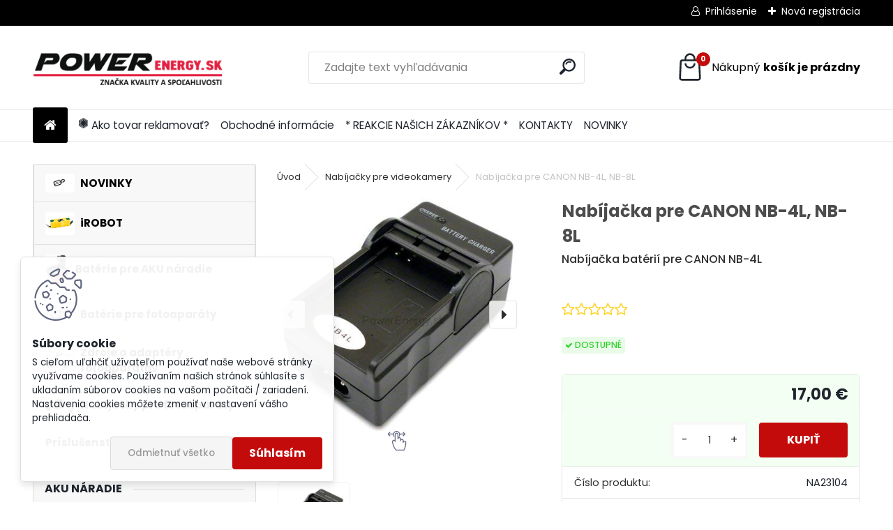

--- FILE ---
content_type: text/html; charset=utf-8
request_url: https://www.powerenergy.sk/powerenergy/eshop/8-1-Nabijacky-pre-videokamery/0/5/436-Nabijacka-pre-CANON-NB-4L-NB-8L
body_size: 26030
content:


        <!DOCTYPE html>
    <html xmlns:og="http://ogp.me/ns#" xmlns:fb="http://www.facebook.com/2008/fbml" lang="sk" class="tmpl__uranium">
      <head>
          <script>
              window.cookie_preferences = getCookieSettings('cookie_preferences');
              window.cookie_statistics = getCookieSettings('cookie_statistics');
              window.cookie_marketing = getCookieSettings('cookie_marketing');

              function getCookieSettings(cookie_name) {
                  if (document.cookie.length > 0)
                  {
                      cookie_start = document.cookie.indexOf(cookie_name + "=");
                      if (cookie_start != -1)
                      {
                          cookie_start = cookie_start + cookie_name.length + 1;
                          cookie_end = document.cookie.indexOf(";", cookie_start);
                          if (cookie_end == -1)
                          {
                              cookie_end = document.cookie.length;
                          }
                          return unescape(document.cookie.substring(cookie_start, cookie_end));
                      }
                  }
                  return false;
              }
          </script>
                <title>Nabíjačka pre CANON NB-4L, NB-8L - PowerEnergy.sk</title>
        <script type="text/javascript">var action_unavailable='action_unavailable';var id_language = 'sk';var id_country_code = 'SK';var language_code = 'sk-SK';var path_request = '/request.php';var type_request = 'POST';var cache_break = "2510"; var enable_console_debug = false; var enable_logging_errors = false;var administration_id_language = 'sk';var administration_id_country_code = 'SK';</script>          <script type="text/javascript" src="//ajax.googleapis.com/ajax/libs/jquery/1.8.3/jquery.min.js"></script>
          <script type="text/javascript" src="//code.jquery.com/ui/1.12.1/jquery-ui.min.js" ></script>
                  <script src="/wa_script/js/jquery.hoverIntent.minified.js?_=2025-01-14-11-59" type="text/javascript"></script>
        <script type="text/javascript" src="/admin/jscripts/jquery.qtip.min.js?_=2025-01-14-11-59"></script>
                  <script src="/wa_script/js/jquery.selectBoxIt.min.js?_=2025-01-14-11-59" type="text/javascript"></script>
                  <script src="/wa_script/js/bs_overlay.js?_=2025-01-14-11-59" type="text/javascript"></script>
        <script src="/wa_script/js/bs_design.js?_=2025-01-14-11-59" type="text/javascript"></script>
        <script src="/admin/jscripts/wa_translation.js?_=2025-01-14-11-59" type="text/javascript"></script>
        <link rel="stylesheet" type="text/css" href="/css/jquery.selectBoxIt.wa_script.css?_=2025-01-14-11-59" media="screen, projection">
        <link rel="stylesheet" type="text/css" href="/css/jquery.qtip.lupa.css?_=2025-01-14-11-59">
        
                  <script src="/wa_script/js/jquery.colorbox-min.js?_=2025-01-14-11-59" type="text/javascript"></script>
          <link rel="stylesheet" type="text/css" href="/css/colorbox.css?_=2025-01-14-11-59">
          <script type="text/javascript">
            jQuery(document).ready(function() {
              (function() {
                function createGalleries(rel) {
                  var regex = new RegExp(rel + "\\[(\\d+)]"),
                      m, group = "g_" + rel, groupN;
                  $("a[rel*=" + rel + "]").each(function() {
                    m = regex.exec(this.getAttribute("rel"));
                    if(m) {
                      groupN = group + m[1];
                    } else {
                      groupN = group;
                    }
                    $(this).colorbox({
                      rel: groupN,
                      slideshow:false,
                       maxWidth: "85%",
                       maxHeight: "85%",
                       returnFocus: false
                    });
                  });
                }
                createGalleries("lytebox");
                createGalleries("lyteshow");
              })();
            });</script>
          <script type="text/javascript">
      function init_products_hovers()
      {
        jQuery(".product").hoverIntent({
          over: function(){
            jQuery(this).find(".icons_width_hack").animate({width: "130px"}, 300, function(){});
          } ,
          out: function(){
            jQuery(this).find(".icons_width_hack").animate({width: "10px"}, 300, function(){});
          },
          interval: 40
        });
      }
      jQuery(document).ready(function(){

        jQuery(".param select, .sorting select").selectBoxIt();

        jQuery(".productFooter").click(function()
        {
          var $product_detail_link = jQuery(this).parent().find("a:first");

          if($product_detail_link.length && $product_detail_link.attr("href"))
          {
            window.location.href = $product_detail_link.attr("href");
          }
        });
        init_products_hovers();
        
        ebar_details_visibility = {};
        ebar_details_visibility["user"] = false;
        ebar_details_visibility["basket"] = false;

        ebar_details_timer = {};
        ebar_details_timer["user"] = setTimeout(function(){},100);
        ebar_details_timer["basket"] = setTimeout(function(){},100);

        function ebar_set_show($caller)
        {
          var $box_name = $($caller).attr("id").split("_")[0];

          ebar_details_visibility["user"] = false;
          ebar_details_visibility["basket"] = false;

          ebar_details_visibility[$box_name] = true;

          resolve_ebar_set_visibility("user");
          resolve_ebar_set_visibility("basket");
        }

        function ebar_set_hide($caller)
        {
          var $box_name = $($caller).attr("id").split("_")[0];

          ebar_details_visibility[$box_name] = false;

          clearTimeout(ebar_details_timer[$box_name]);
          ebar_details_timer[$box_name] = setTimeout(function(){resolve_ebar_set_visibility($box_name);},300);
        }

        function resolve_ebar_set_visibility($box_name)
        {
          if(   ebar_details_visibility[$box_name]
             && jQuery("#"+$box_name+"_detail").is(":hidden"))
          {
            jQuery("#"+$box_name+"_detail").slideDown(300);
          }
          else if(   !ebar_details_visibility[$box_name]
                  && jQuery("#"+$box_name+"_detail").not(":hidden"))
          {
            jQuery("#"+$box_name+"_detail").slideUp(0, function() {
              $(this).css({overflow: ""});
            });
          }
        }

        
        jQuery("#user_icon, #basket_icon").hoverIntent({
          over: function(){
            ebar_set_show(this);
            
          } ,
          out: function(){
            ebar_set_hide(this);
          },
          interval: 40
        });
        
        jQuery("#user_icon").click(function(e)
        {
          if(jQuery(e.target).attr("id") == "user_icon")
          {
            window.location.href = "https://www.powerenergy.sk/powerenergy/e-login/";
          }
        });

        jQuery("#basket_icon").click(function(e)
        {
          if(jQuery(e.target).attr("id") == "basket_icon")
          {
            window.location.href = "https://www.powerenergy.sk/powerenergy/e-basket/";
          }
        });
      
      });
    </script>        <meta http-equiv="Content-language" content="sk">
        <meta http-equiv="Content-Type" content="text/html; charset=utf-8">
        <meta name="language" content="slovak">
        <meta name="keywords" content="Nabíjačka, NB-4L, canon, NB-8L">
        <meta name="description" content="Nabíjačka pre CANON NB-4L, NB-8L . Nabíjanie je signalizované led diódou. Kompatibilná s nb 4L, 8L. Nabíjačku je možné napojiť aj v aute.">
        <meta name="revisit-after" content="1 Days">
        <meta name="distribution" content="global">
        <meta name="expires" content="never">
                  <meta name="expires" content="never">
                    <link rel="previewimage" href="https://www.powerenergy.sk/fotky6795/fotos/NA23104.jpg" />
                    <link rel="canonical" href="https://www.powerenergy.sk/powerenergy/eshop/8-1-Nabijacky-pre-videokamery/0/5/436-Nabijacka-pre-CANON-NB-4L-NB-8L"/>
          <meta property="og:image" content="http://www.powerenergy.sk/fotky6795/fotos/NA23104.jpg" />
<meta property="og:image:secure_url" content="https://www.powerenergy.sk/fotky6795/fotos/NA23104.jpg" />
<meta property="og:image:type" content="image/jpeg" />
<meta property="og:url" content="http://www.powerenergy.sk/powerenergy/eshop/7-1-Nabijacky-pre-fotoaparaty/0/5/436-Nabijacka-pre-CANON-NB-4L-NB-8L" />
<meta property="og:title" content="Nabíjačka pre CANON NB-4L, NB-8L - PowerEnergy.sk" />
<meta property="og:description" content="Nabíjačka batérií pre CANON NB-4L" />
<meta property="og:type" content="product" />
<meta property="og:site_name" content="Náhradné batérie Powerenergy.sk" />

<meta name="google-site-verification" content="YGV8b0BdndBHJKWSP9NxEd1KVuMZGc6PjI5vPawbc54"/>            <meta name="robots" content="index, follow">
                      <link href="//www.powerenergy.sk/fotky6795/favicon.ico" rel="icon" type="image/x-icon">
          <link rel="shortcut icon" type="image/x-icon" href="//www.powerenergy.sk/fotky6795/favicon.ico">
                  <link rel="stylesheet" type="text/css" href="/css/lang_dependent_css/lang_sk.css?_=2025-01-14-11-59" media="screen, projection">
                <link rel='stylesheet' type='text/css' href='/wa_script/js/styles.css?_=2025-01-14-11-59'>
        <script language='javascript' type='text/javascript' src='/wa_script/js/javascripts.js?_=2025-01-14-11-59'></script>
        <script language='javascript' type='text/javascript' src='/wa_script/js/check_tel.js?_=2025-01-14-11-59'></script>
          <script src="/assets/javascripts/buy_button.js?_=2025-01-14-11-59"></script>
            <script type="text/javascript" src="/wa_script/js/bs_user.js?_=2025-01-14-11-59"></script>
        <script type="text/javascript" src="/wa_script/js/bs_fce.js?_=2025-01-14-11-59"></script>
        <script type="text/javascript" src="/wa_script/js/bs_fixed_bar.js?_=2025-01-14-11-59"></script>
        <script type="text/javascript" src="/bohemiasoft/js/bs.js?_=2025-01-14-11-59"></script>
        <script src="/wa_script/js/jquery.number.min.js?_=2025-01-14-11-59" type="text/javascript"></script>
        <script type="text/javascript">
            BS.User.id = 6795;
            BS.User.domain = "powerenergy";
            BS.User.is_responsive_layout = true;
            BS.User.max_search_query_length = 50;
            BS.User.max_autocomplete_words_count = 5;

            WA.Translation._autocompleter_ambiguous_query = ' Hľadaný výraz je pre našeptávač príliš všeobecný. Zadajte prosím ďalšie znaky, slová alebo pokračujte odoslaním formulára pre vyhľadávanie.';
            WA.Translation._autocompleter_no_results_found = ' Neboli nájdené žiadne produkty ani kategórie.';
            WA.Translation._error = " Chyba";
            WA.Translation._success = " Úspech";
            WA.Translation._warning = " Upozornenie";
            WA.Translation._multiples_inc_notify = '<p class="multiples-warning"><strong>Tento produkt je možné objednať iba v násobkoch #inc#. </strong><br><small>Vami zadaný počet kusov bol navýšený podľa tohto násobku.</small></p>';
            WA.Translation._shipping_change_selected = " Zmeniť...";
            WA.Translation._shipping_deliver_to_address = "_shipping_deliver_to_address";

            BS.Design.template = {
              name: "uranium",
              is_selected: function(name) {
                if(Array.isArray(name)) {
                  return name.indexOf(this.name) > -1;
                } else {
                  return name === this.name;
                }
              }
            };
            BS.Design.isLayout3 = true;
            BS.Design.templates = {
              TEMPLATE_ARGON: "argon",TEMPLATE_NEON: "neon",TEMPLATE_CARBON: "carbon",TEMPLATE_XENON: "xenon",TEMPLATE_AURUM: "aurum",TEMPLATE_CUPRUM: "cuprum",TEMPLATE_ERBIUM: "erbium",TEMPLATE_CADMIUM: "cadmium",TEMPLATE_BARIUM: "barium",TEMPLATE_CHROMIUM: "chromium",TEMPLATE_SILICIUM: "silicium",TEMPLATE_IRIDIUM: "iridium",TEMPLATE_INDIUM: "indium",TEMPLATE_OXYGEN: "oxygen",TEMPLATE_HELIUM: "helium",TEMPLATE_FLUOR: "fluor",TEMPLATE_FERRUM: "ferrum",TEMPLATE_TERBIUM: "terbium",TEMPLATE_URANIUM: "uranium",TEMPLATE_ZINCUM: "zincum",TEMPLATE_CERIUM: "cerium",TEMPLATE_KRYPTON: "krypton",TEMPLATE_THORIUM: "thorium",TEMPLATE_ETHERUM: "etherum",TEMPLATE_KRYPTONIT: "kryptonit",TEMPLATE_TITANIUM: "titanium",TEMPLATE_PLATINUM: "platinum"            };
        </script>
        <meta name="google-site-verification" content="6P4KTgh91ab3tL1hXAeXy5sHAZi93qG4sSEnhL8xOgo">
          <script src="/js/progress_button/modernizr.custom.js"></script>
                      <link rel="stylesheet" type="text/css" href="/bower_components/owl.carousel/dist/assets/owl.carousel.min.css" />
            <link rel="stylesheet" type="text/css" href="/bower_components/owl.carousel/dist/assets/owl.theme.default.min.css" />
            <script src="/bower_components/owl.carousel/dist/owl.carousel.min.js"></script>
                      <link rel="stylesheet" type="text/css" href="/bower_components/priority-nav/dist/priority-nav-core.css" />
            <script src="/bower_components/priority-nav/dist/priority-nav.js"></script>
                      <link rel="stylesheet" type="text/css" href="//static.bohemiasoft.com/jave/style.css?_=2025-01-14-11-59" media="screen">
                    <link rel="stylesheet" type="text/css" href="/css/font-awesome.4.7.0.min.css" media="screen">
          <link rel="stylesheet" type="text/css" href="/sablony/nove/uranium/uraniumred/css/product_var3.css?_=2025-01-14-11-59" media="screen">
          <style>
    :root {
        --primary: #C40B0B;
        --primary-dark: #940A0A;
        --secondary: #F8F8F8;
        --secondary-v2: #2D2D2D;
        --element-color: #1f242d;
        --stars: #ffcf15;
        --sale: #c91e1e;
        
        --empty-basket-text: " Košík je prázdny";
        --full-shopping-basket-text: "nákupný košík";
        --choose-delivery-method-text: "Výber spôsobu doručenia";
        --choose-payment-method-text: "Výber spôsobu platby";
        --free-price-text: "Zadarmo";
        --continue-without-login-text: "Pokračovanie bez prihlásenia";
        --summary-order-text: "Súhrn vašej objednávky";
        --cart-contents-text: "Váš košík";
        --in-login-text: "Prihlásenie";
        --in-registration-text: "Nová registrácia";
        --in-forgotten-pass-text: "";
        --price-list-filter-text: "Cenník";
        --search-see-everything-text: "Vidieť všetko";
        --discount-code-text: "Mám zľavový kód";
        --searched-cats-text: "Vyhľadávané kategórie";
        --back-to-eshop-text: "Späť do e-shopu";
        --to-category-menu-text: "Do kategórie";
        --back-menu-text: "Späť";
        --pagination-next-text: "Ďalšie";
        --pagination-previous-text: "Predchádzajúci";
        --cookies-files-text: "Súbory cookie";
        --newsletter-button-text: "Odoberať";
        --newsletter-be-up-to-date-text: "Buďte v obraze";
        --specify-params-text: "Vybrať parametre";
        --article-tags-text: "Tagy článku";
        --watch-product-text: "Sledovať produkt";
        --notfull-shopping-text: "Nákupný";
        --notfull-basket-is-empty-text: "košík je prázdny";
        --whole-blog-article-text: "Celý článok";
        --all-parameters-text: "Všetky parametre";
        --without-var-text: "cena bez DPH";
        --green: "#18c566";
        --primary-light: "#F2FCF8";
        --basket-content-text: " Obsah košíka";
        --products-in-cat-text: " Produkty v kategórii";
        --recalculate--text: "Prepočítať";
        
    }
</style>
          <link rel="stylesheet"
                type="text/css"
                id="tpl-editor-stylesheet"
                href="/sablony/nove/uranium/uraniumred/css/colors.css?_=2025-01-14-11-59"
                media="screen">

          <meta name="viewport" content="width=device-width, initial-scale=1.0">
          <link rel="stylesheet" 
                   type="text/css" 
                   href="https://static.bohemiasoft.com/custom-css/uranium.css?_1765339066" 
                   media="screen"><style type="text/css">
               <!--#site_logo{
                  width: 275px;
                  height: 100px;
                  background-image: url('/fotky6795/design_setup/images/custom_image_logo.png?cache_time=1669506460');
                  background-repeat: no-repeat;
                  
                }html body .myheader { 
          
          border: black;
          background-repeat: repeat;
          background-position: 0px 0px;
          
        }#page_background{
                  
                  background-repeat: repeat;
                  background-position: 0px 0px;
                  background-color: transparent;
                }.bgLupa{
                  padding: 0;
                  border: none;
                }

 :root { 
 }
-->
                </style>          <link rel="stylesheet" type="text/css" href="/fotky6795/design_setup/css/user_defined.css?_=1544262649" media="screen, projection">
                    <script type="text/javascript" src="/admin/jscripts/wa_dialogs.js?_=2025-01-14-11-59"></script>
            <script>
      $(document).ready(function() {
        if (getCookie('show_cookie_message' + '_6795_sk') != 'no') {
          if($('#cookies-agreement').attr('data-location') === '0')
          {
            $('.cookies-wrapper').css("top", "0px");
          }
          else
          {
            $('.cookies-wrapper').css("bottom", "0px");
          }
          $('.cookies-wrapper').show();
        }

        $('#cookies-notify__close').click(function() {
          setCookie('show_cookie_message' + '_6795_sk', 'no');
          $('#cookies-agreement').slideUp();
          $("#masterpage").attr("style", "");
          setCookie('cookie_preferences', 'true');
          setCookie('cookie_statistics', 'true');
          setCookie('cookie_marketing', 'true');
          window.cookie_preferences = true;
          window.cookie_statistics = true;
          window.cookie_marketing = true;
          if(typeof gtag === 'function') {
              gtag('consent', 'update', {
                  'ad_storage': 'granted',
                  'analytics_storage': 'granted',
                  'ad_user_data': 'granted',
                  'ad_personalization': 'granted'
              });
          }
         return false;
        });

        $("#cookies-notify__disagree").click(function(){
            save_preferences();
        });

        $('#cookies-notify__preferences-button-close').click(function(){
            var cookies_notify_preferences = $("#cookies-notify-checkbox__preferences").is(':checked');
            var cookies_notify_statistics = $("#cookies-notify-checkbox__statistics").is(':checked');
            var cookies_notify_marketing = $("#cookies-notify-checkbox__marketing").is(':checked');
            save_preferences(cookies_notify_preferences, cookies_notify_statistics, cookies_notify_marketing);
        });

        function save_preferences(preferences = false, statistics = false, marketing = false)
        {
            setCookie('show_cookie_message' + '_6795_sk', 'no');
            $('#cookies-agreement').slideUp();
            $("#masterpage").attr("style", "");
            setCookie('cookie_preferences', preferences);
            setCookie('cookie_statistics', statistics);
            setCookie('cookie_marketing', marketing);
            window.cookie_preferences = preferences;
            window.cookie_statistics = statistics;
            window.cookie_marketing = marketing;
            if(marketing && typeof gtag === 'function')
            {
                gtag('consent', 'update', {
                    'ad_storage': 'granted'
                });
            }
            if(statistics && typeof gtag === 'function')
            {
                gtag('consent', 'update', {
                    'analytics_storage': 'granted',
                    'ad_user_data': 'granted',
                    'ad_personalization': 'granted',
                });
            }
            if(marketing === false && BS && BS.seznamIdentity) {
                BS.seznamIdentity.clearIdentity();
            }
        }

        /**
         * @param {String} cookie_name
         * @returns {String}
         */
        function getCookie(cookie_name) {
          if (document.cookie.length > 0)
          {
            cookie_start = document.cookie.indexOf(cookie_name + "=");
            if (cookie_start != -1)
            {
              cookie_start = cookie_start + cookie_name.length + 1;
              cookie_end = document.cookie.indexOf(";", cookie_start);
              if (cookie_end == -1)
              {
                cookie_end = document.cookie.length;
              }
              return unescape(document.cookie.substring(cookie_start, cookie_end));
            }
          }
          return "";
        }
        
        /**
         * @param {String} cookie_name
         * @param {String} value
         */
        function setCookie(cookie_name, value) {
          var time = new Date();
          time.setTime(time.getTime() + 365*24*60*60*1000); // + 1 rok
          var expires = "expires="+time.toUTCString();
          document.cookie = cookie_name + "=" + escape(value) + "; " + expires + "; path=/";
        }
      });
    </script>
    <script async src="https://www.googletagmanager.com/gtag/js?id=UA-73050169-1"></script><script>
window.dataLayer = window.dataLayer || [];
function gtag(){dataLayer.push(arguments);}
gtag('js', new Date());
</script>        <script type="text/javascript" src="/wa_script/js/search_autocompleter.js?_=2025-01-14-11-59"></script>
              <script>
              WA.Translation._complete_specification = "Kompatibilný produkt";
              WA.Translation._dont_have_acc = "Nemáte účet? ";
              WA.Translation._have_acc = "Máte už účet? ";
              WA.Translation._register_titanium = "Zaregistrovať sa";
              WA.Translation._login_titanium = "Prihlásiť";
              WA.Translation._placeholder_voucher = "Sem vložte kód";
          </script>
                <script src="/wa_script/js/template/uranium/script.js?_=2025-01-14-11-59"></script>
                    <link rel="stylesheet" type="text/css" href="/assets/vendor/magnific-popup/magnific-popup.css" />
      <script src="/assets/vendor/magnific-popup/jquery.magnific-popup.js"></script>
      <script type="text/javascript">
        BS.env = {
          decPoint: ",",
          basketFloatEnabled: false        };
      </script>
      <script type="text/javascript" src="/node_modules/select2/dist/js/select2.min.js"></script>
      <script type="text/javascript" src="/node_modules/maximize-select2-height/maximize-select2-height.min.js"></script>
      <script type="text/javascript">
        (function() {
          $.fn.select2.defaults.set("language", {
            noResults: function() {return " Žiadny záznam nebol nájdený"},
            inputTooShort: function(o) {
              var n = o.minimum - o.input.length;
              return "_input_too_short".replace("#N#", n);
            }
          });
          $.fn.select2.defaults.set("width", "100%")
        })();

      </script>
      <link type="text/css" rel="stylesheet" href="/node_modules/select2/dist/css/select2.min.css" />
      <script type="text/javascript" src="/wa_script/js/countdown_timer.js?_=2025-01-14-11-59"></script>
      <script type="text/javascript" src="/wa_script/js/app.js?_=2025-01-14-11-59"></script>
      <script type="text/javascript" src="/node_modules/jquery-validation/dist/jquery.validate.min.js"></script>

      
          </head>
          <script type="text/javascript">
        var fb_pixel = 'active';
      </script>
      <script type="text/javascript" src="/wa_script/js/fb_pixel_func.js"></script>
      <script>add_to_cart_default_basket_settings();</script>  <body class="lang-sk layout3 not-home page-product-detail page-product-436 basket-empty slider_available template-slider-custom vat-payer-n alternative-currency-n" >
        <a name="topweb"></a>
            <div id="cookies-agreement" class="cookies-wrapper" data-location="1"
         >
      <div class="cookies-notify-background"></div>
      <div class="cookies-notify" style="display:block!important;">
        <div class="cookies-notify__bar">
          <div class="cookies-notify__bar1">
            <div class="cookies-notify__text"
                                 >
                S cieľom uľahčiť užívateľom používať naše webové stránky využívame cookies. Používaním našich stránok súhlasíte s ukladaním súborov cookies na vašom počítači / zariadení. Nastavenia cookies môžete zmeniť v nastavení vášho prehliadača.            </div>
            <div class="cookies-notify__button">
                <a href="#" id="cookies-notify__disagree" class="secondary-btn"
                   style="color: #000000;
                           background-color: #c8c8c8;
                           opacity: 1"
                >Odmietnuť všetko</a>
              <a href="#" id="cookies-notify__close"
                 style="color: #000000;
                        background-color: #c8c8c8;
                        opacity: 1"
                >Súhlasím</a>
            </div>
          </div>
                    </div>
      </div>
    </div>
    
  <div id="responsive_layout_large"></div><div id="page">      <div class="top-bar" id="topBar">
                  <div class="top-bar-login">
                          <span class="user-login"><a href="/powerenergy/e-login">Prihlásenie</a></span>
              <span class="user-register"><a href="/powerenergy/e-register">Nová registrácia</a></span>
                        </div>
                        </div>
          <script type="text/javascript">
      var responsive_articlemenu_name = ' Menu';
      var responsive_eshopmenu_name = ' E-shop';
    </script>
        <link rel="stylesheet" type="text/css" href="/css/masterslider.css?_=2025-01-14-11-59" media="screen, projection">
    <script type="text/javascript" src="/js/masterslider.min.js"></script>
    <div class="myheader">
            <!--[if IE 6]>
    <style>
    #main-menu ul ul{visibility:visible;}
    </style>
    <![endif]-->

    
    <div id="new_top_menu"><!-- TOPMENU -->
            <div id="new_template_row" class="">
                 <ul>
            <li class="eshop-menu-home">
              <a href="//www.powerenergy.sk" class="top_parent_act" aria-label="Homepage">
                              </a>
            </li>
          </ul>
          
<ul><li class="eshop-menu-1 eshop-menu-order-1 eshop-menu-odd"><a href="/http/www-powerenergy-sk/powerenergy/1-Zadanie-reklamacie"  class="top_parent"><i class="icons_menu_left_icon fa fa-first-order" aria-hidden="true" style="padding-right: 5px;"></i>Ako tovar reklamovať?</a> <ul><!--[if lte IE 7]><table><tr><td><![endif]--> <li class="eshop-submenu-5"><a href="/powerenergy/1-Ako-tovar-reklamovat/5-Reklamacia-vymena-tovaru" >Reklamácia - výmena tovaru</a></li><li class="eshop-submenu-4"><a href="/powerenergy/1-Ako-tovar-reklamovat/4-Odstupenie-od-zmluvy-na-dialku" >Odstúpenie od zmluvy na diaľku</a></li> <!--[if lte IE 7]></td></tr></table><![endif]--></ul> 
</li></ul>
<ul><li class="eshop-menu-4 eshop-menu-order-2 eshop-menu-even"><a href="/podmienky-obchodu"  class="top_parent">Obchodné informácie</a> <ul><!--[if lte IE 7]><table><tr><td><![endif]--> <li class="eshop-submenu-1"><a target="_new" href="https://www.powerenergy.sk/fotky6795/VOP.pdf" >Všeobecné obchodné podmienky</a></li><li class="eshop-submenu-7"><a target="_new" href="https://www.powerenergy.sk/fotky6795/GDPR.pdf" >Ochrana osobných údajov</a></li><li class="eshop-submenu-6"><a target="_self" href="https://www.powerenergy.sk/powerenergy/1-Ako-tovar-reklamovat/4-Odstupenie-od-zmluvy-na-dialku" >Odstúpenie od zmluvy ON-LINE</a></li><li class="eshop-submenu-8"><a target="_new" href="https://www.powerenergy.sk/fotky6795/formularnaodstupenie.pdf" >Odstúpenie od zmluvy FORMULÁR</a></li> <!--[if lte IE 7]></td></tr></table><![endif]--></ul> 
</li></ul>
<ul><li class="eshop-menu-6 eshop-menu-order-3 eshop-menu-odd"><a href="/powerenergy/6-REAKCIE-NASICH-ZAKAZNIKOV"  class="top_parent">* REAKCIE NAŠICH ZÁKAZNÍKOV *</a>
</li></ul>
<ul><li class="eshop-menu-2 eshop-menu-order-4 eshop-menu-even"><a href="/powerenergy/2-KONTAKTY"  class="top_parent">KONTAKTY</a> <ul><!--[if lte IE 7]><table><tr><td><![endif]--> <li class="eshop-submenu-3"><a href="/powerenergy/2-KONTAKTY/3-Chcem-tovar-REKLAMOVAT" >Chcem tovar REKLAMOVAŤ</a></li> <!--[if lte IE 7]></td></tr></table><![endif]--></ul> 
</li></ul>          <ul>
            <li class="eshop-menu-blog">
              <a href="//www.powerenergy.sk/blog" class="top_parent">
                NOVINKY              </a>
            </li>
          </ul>
              </div>
    </div><!-- END TOPMENU -->
            <div class="navigate_bar">
            <div class="logo-wrapper">
            <a id="site_logo" href="//www.powerenergy.sk" class="mylogo" aria-label="Logo"></a>
    </div>
                <div id="search">
      <form name="search" id="searchForm" action="/powerenergy/search-engine.htm" method="GET" enctype="multipart/form-data">
        <label for="q" class="title_left2"> Hľadanie</label>
        <p>
          <input name="slovo" type="text" class="inputBox" id="q" placeholder=" Zadajte text vyhľadávania" maxlength="50">
          
          <input type="hidden" id="source_service" value="www.webareal.sk">
        </p>
        <div class="wrapper_search_submit">
          <input type="submit" class="search_submit" aria-label="search" name="search_submit" value="">
        </div>
        <div id="search_setup_area">
          <input id="hledatjak2" checked="checked" type="radio" name="hledatjak" value="2">
          <label for="hledatjak2">Hľadať v tovare</label>
          <br />
          <input id="hledatjak1"  type="radio" name="hledatjak" value="1">
          <label for="hledatjak1">Hľadať v článkoch</label>
                    <script type="text/javascript">
            function resolve_search_mode_visibility()
            {
              if (jQuery('form[name=search] input').is(':focus'))
              {
                if (jQuery('#search_setup_area').is(':hidden'))
                {
                  jQuery('#search_setup_area').slideDown(400);
                }
              }
              else
              {
                if (jQuery('#search_setup_area').not(':hidden'))
                {
                  jQuery('#search_setup_area').slideUp(400);
                }
              }
            }

            $('form[name=search] input').click(function() {
              this.focus();
            });

            jQuery('form[name=search] input')
                .focus(function() {
                  resolve_search_mode_visibility();
                })
                .blur(function() {
                  setTimeout(function() {
                    resolve_search_mode_visibility();
                  }, 1000);
                });

          </script>
                  </div>
      </form>
    </div>
            
  <div id="ebar" class="" >        <div id="basket_icon" >
            <div id="basket_detail">
                <div id="basket_arrow_tag"></div>
                <div id="basket_content_tag">
                    <a id="quantity_tag" href="/powerenergy/e-basket" rel="nofollow" class="elink"><span class="quantity_count">0</span>
                    <span class="basket_empty"> Váš nákupný košík <span class="bold">je prázdny</span></span></a>                </div>
            </div>
        </div>
                </div>      </div>
          </div>
    <div id="page_background">      <div class="hack-box"><!-- HACK MIN WIDTH FOR IE 5, 5.5, 6  -->
                  <div id="masterpage" style="margin-bottom:95px;"><!-- MASTER PAGE -->
              <div id="header">          </div><!-- END HEADER -->
                    <div id="aroundpage"><!-- AROUND PAGE -->
            <div class="extra-menu-wrapper">
      <!-- LEFT BOX -->
      <div id="left-box">
              <div class="menu-typ-1" id="left_eshop">
      
        <div id="inleft_eshop">
          <div class="leftmenu2">
                <ul class="root-eshop-menu">
            <li class="new-tmpl-home-button">
        <a href="//www.powerenergy.sk">
          <i class="fa fa-home" aria-hidden="true"></i>
        </a>
      </li>
              <li class="leftmenuDef category-menu-35 category-menu-order-1 category-menu-odd remove_point hasImg">
          <a href="/novinky"><img src="/fotky6795/icons/novinky.jpg" class="icons_menu_left_img">            <strong>
              NOVINKY            </strong>
            </a>        </li>

                <li class="leftmenuDef category-menu-24 category-menu-order-2 category-menu-even remove_point hasImg">
          <a href="/irobot-prislusenstvo"><img src="/fotky6795/icons/romba-6xx-280.jpg" class="icons_menu_left_img">            <strong>
              iROBOT            </strong>
            </a>        </li>

                <li class="leftmenuDef category-menu-5 category-menu-order-3 category-menu-odd remove_point hasImg">
          <a href="/baterie-pre-aku-naradie"><img src="/fotky6795/icons/aku.jpg" class="icons_menu_left_img">            <strong>
              Batérie pre AKU náradie            </strong>
            </a>        </li>

                <li class="leftmenuDef category-menu-2 category-menu-order-4 category-menu-even remove_point hasImg">
          <a href="/baterie-pre-fotoaparaty"><img src="/fotky6795/icons/baterie-power-enertgy-battery_1.png" class="icons_menu_left_img">            <strong>
              Batérie pre fotoaparáty            </strong>
            </a>        </li>

                <li class="leftmenuDef category-menu-21 category-menu-order-5 category-menu-odd remove_point hasImg">
          <a href="/powerenergy/eshop/21-1-Zdroje-a-adaptery-fotoaparatov"><img src="/fotky6795/icons/zdroj-ack-dc100.jpg" class="icons_menu_left_img">            <strong>
              Zdroje a adaptéry fotoaparátov            </strong>
            </a>        </li>

                <li class="leftmenuDef category-menu-7 category-menu-order-6 category-menu-even remove_point hasImg">
          <a href="/powerenergy/eshop/7-1-Nabijacky-pre-fotoaparaty"><img src="/fotky6795/icons/nabijacka_.jpg" class="icons_menu_left_img">            <strong>
              Nabíjačky pre fotoaparáty            </strong>
            </a>        </li>

                <li class="leftmenuDef category-menu-34 category-menu-order-7 category-menu-odd remove_point">
          <a href="/prislusenstvo-na-tlaciarne">            <strong>
              Príslušenstvo na tlačiarne            </strong>
            </a>        </li>

                <li class="leftmenuCat category-menu-sep-26 category-menu-sep-order-1 remove_point">
                      <strong>
              AKU NÁRADIE            </strong>
                    </li>

                <li class="leftmenuCat category-menu-sep-27 category-menu-sep-order-2 remove_point">
                      <strong>
              KAMERY            </strong>
                    </li>

                <li class="leftmenuDef category-menu-3 category-menu-order-8 category-menu-even remove_point">
          <a href="/baterie-pre-videokamery">            <strong>
              Batérie pre videokamery            </strong>
            </a>        </li>

                <li class="leftmenuAct category-menu-8 category-menu-order-9 category-menu-odd remove_point hasImg">
          <a href="/powerenergy/eshop/8-1-Nabijacky-pre-videokamery"><img src="/fotky6795/icons/nabijacka_.jpg" class="icons_menu_left_img">            <strong>
              Nabíjačky pre videokamery            </strong>
            </a>        </li>

            <ul class="eshop-submenu level-2">
            <li class="new-tmpl-home-button">
        <a href="//">
          <i class="fa fa-home" aria-hidden="true"></i>
        </a>
      </li>
              <li class="leftmenu2sub category-submenu-55 masonry_item remove_point">
          <a href="/powerenergy/eshop/8-1-Nabijacky-pre-videokamery/55-2-Nabijacky-Canon">            <strong>
              Nabíjačky Canon            </strong>
            </a>        </li>

                <li class="leftmenu2sub category-submenu-56 masonry_item remove_point">
          <a href="/powerenergy/eshop/8-1-Nabijacky-pre-videokamery/56-2-Nabijacky-Casio">            <strong>
              Nabíjačky Casio            </strong>
            </a>        </li>

                <li class="leftmenu2sub category-submenu-57 masonry_item remove_point">
          <a href="/powerenergy/eshop/8-1-Nabijacky-pre-videokamery/57-2-Nabijacky-Fuji">            <strong>
              Nabíjačky Fuji            </strong>
            </a>        </li>

                <li class="leftmenu2sub category-submenu-58 masonry_item remove_point">
          <a href="/powerenergy/eshop/8-1-Nabijacky-pre-videokamery/58-2-Nabijacky-JVC">            <strong>
              Nabíjačky JVC            </strong>
            </a>        </li>

                <li class="leftmenu2sub category-submenu-59 masonry_item remove_point">
          <a href="/powerenergy/eshop/8-1-Nabijacky-pre-videokamery/59-2-Nabijacky-Nikon">            <strong>
              Nabíjačky Nikon            </strong>
            </a>        </li>

                <li class="leftmenu2sub category-submenu-60 masonry_item remove_point">
          <a href="/powerenergy/eshop/8-1-Nabijacky-pre-videokamery/60-2-Nabijacky-Panasonic">            <strong>
              Nabíjačky Panasonic            </strong>
            </a>        </li>

                <li class="leftmenu2sub category-submenu-61 masonry_item remove_point">
          <a href="/powerenergy/eshop/8-1-Nabijacky-pre-videokamery/61-2-Nabijacky-Samsung">            <strong>
              Nabíjačky Samsung            </strong>
            </a>        </li>

                <li class="leftmenu2sub category-submenu-62 masonry_item remove_point">
          <a href="/powerenergy/eshop/8-1-Nabijacky-pre-videokamery/62-2-Nabijacky-Sony">            <strong>
              Nabíjačky Sony            </strong>
            </a>        </li>

            </ul>
      <style>
        #left-box .remove_point a::before
        {
          display: none;
        }
      </style>
            <li class="leftmenuDef category-menu-22 category-menu-order-10 category-menu-even remove_point">
          <a href="/powerenergy/eshop/22-1-AC-Adaptery-k-video-a-foto">            <strong>
              AC Adaptéry k video a foto            </strong>
            </a>        </li>

                <li class="leftmenuDef category-menu-16 category-menu-order-11 category-menu-odd remove_point hasImg">
          <a href="/powerenergy/eshop/16-1-Pridavne-svetla-pre-kamery"><img src="/fotky6795/icons/vl-300a.jpg" class="icons_menu_left_img">            <strong>
              Prídavné svetla pre kamery            </strong>
            </a>        </li>

                <li class="leftmenuDef category-menu-15 category-menu-order-12 category-menu-even remove_point hasImg">
          <a href="/powerenergy/eshop/15-1-Kable-k-fotoaparatom-a-kameram"><img src="/fotky6795/icons/kable-cat.jpg" class="icons_menu_left_img">            <strong>
              Káble k fotoaparátom a kamerám            </strong>
            </a>        </li>

                <li class="leftmenuCat category-menu-sep-28 category-menu-sep-order-3 remove_point">
                      <strong>
              NOTEBOOKY            </strong>
                    </li>

                <li class="leftmenuDef category-menu-32 category-menu-order-13 category-menu-odd remove_point">
          <a href="/nahradne-baterie-pre-notebooky-power-energy-battery">            <strong>
              Batérie pre notebooky            </strong>
            </a>        </li>

                <li class="leftmenuDef category-menu-9 category-menu-order-14 category-menu-even remove_point">
          <a href="/powerenergy/eshop/9-1-Nabijacky-pre-notebooky">            <strong>
              Nabíjačky pre notebooky            </strong>
            </a>        </li>

                <li class="leftmenuCat category-menu-sep-29 category-menu-sep-order-4 remove_point">
                      <strong>
              MOBILY            </strong>
                    </li>

                <li class="leftmenuDef category-menu-23 category-menu-order-15 category-menu-odd remove_point">
          <a href="/powerenergy/eshop/23-1-Tvrdene-skla-na-mobil">            <strong>
              Tvrdené sklá na mobil            </strong>
            </a>        </li>

                <li class="leftmenuDef category-menu-33 category-menu-order-16 category-menu-even remove_point">
          <a href="/powerenergy/eshop/33-1-DOPLNKY">            <strong>
              DOPLNKY            </strong>
            </a>        </li>

                <li class="leftmenuDef category-menu-20 category-menu-order-17 category-menu-odd remove_point">
          <a href="/powerenergy/eshop/20-1-TOP">            <strong>
              TOP            </strong>
            </a>        </li>

                <li class="leftmenuCat category-menu-sep-30 category-menu-sep-order-5 remove_point">
                      <strong>
              PLATBA A DOPRAVA            </strong>
                    </li>

                <li class="leftmenuDef category-menu-1 category-menu-order-18 category-menu-even remove_point">
          <a href="/baterie-pre-notebooky">            <strong>
              Náhradné batérie notebooky            </strong>
            </a>        </li>

            </ul>
      <style>
        #left-box .remove_point a::before
        {
          display: none;
        }
      </style>
              </div>
        </div>

        
        <div id="footleft1">
                  </div>

            </div>
            </div><!-- END LEFT BOX -->
            <div id="right-box"><!-- RIGHT BOX2 -->
        <!-- xxxx badRight xxxx -->    <div class="news-box"><!-- NEWS BOX -->
      <p class="news-box-title">NOVÉ PRODUKTY</p>
      <div class="in-news-box "><!-- in the news -->
        <span class="news-title"><a href="/vyber-baterie-cena"><img src="/sablony/nove/uranium/uraniumred/images/arr3.png" alt="arr3">Cena batérie ako hlavné kritérium ?</a></span><span class="news-content"> 
 

 Lacné akumulátory = lepšie ?
Nakupovať lacno nie je samozrejme žiadnou hanbou, ale sú... </span><span class="news-title"><a href="/nahradna-bateria-ako-riesenie"><img src="/sablony/nove/uranium/uraniumred/images/arr3.png" alt="arr3">Batéria stále po ruke !</a></span><span class="news-content">Kapsová batéria ako riešenie?
 
                                                          ... </span><span class="news-title"><a href="/predaj-baterii-skusenosti"><img src="/sablony/nove/uranium/uraniumred/images/arr3.png" alt="arr3">10 ročné skúsenosti v oblasti predaja batérií</a></span><span class="news-content">S batériami Power Energy Battery sme tu už desaťročie!

 
Je to už 10 rokov čo sa prvý krát... </span><span class="news-title"><a href="/preco-nepredavame-lacne-baterie"><img src="/sablony/nove/uranium/uraniumred/images/arr3.png" alt="arr3">Prečo nepredávame tie "lacné batérie" ?</a></span><span class="news-content">
 
 
 
 
Náhradné batérie Power Energy Battery
Je to už desať rokov čo sa venujeme predaju... </span><span class="news-title"><a href="/porovnanie-baterii"><img src="/sablony/nove/uranium/uraniumred/images/arr3.png" alt="arr3">Porovnávate batérie ?</a></span><span class="news-content">Potrebujete kvalitnú batériu ?

 
Dochádza vášej pôvodnej batérií vo fotoaparáte alebo kamere... </span><span class="news-title"><a href="/kvalitne-nahradne-baterie"><img src="/sablony/nove/uranium/uraniumred/images/arr3.png" alt="arr3">Batérie do videokamier vysokej kvality</a></span><span class="news-content">Nami ponúkané batérie pre videokamery značky Power Energy Battery patria dlhoročne medzi... </span><span class="news-title"><a href="/baterie-robotickych-vysavacov-irobot-roomba"><img src="/sablony/nove/uranium/uraniumred/images/arr3.png" alt="arr3">Batérie pre robotické vysávače iRobot Roomba</a></span><span class="news-content"> 
Roomba batérie do robotických vysávačov iRobot

 
Výber vhodnej batérie pre váš robotický... </span>      </div><!-- end in the news -->
          </div><!-- END NEWS -->
    <div id="news-foot"></div><!-- foot NEWS -->
    <div class="break"></div>
    		<script>
		  gtag('event', 'view_item_list', {
			item_list_id: 'box_action',
			item_list_name: '',
			items: [{"item_id":56,"item_name":"Bat\u00e9ria pre Bosch 2607335054, 2607335055, 2607335071, 2607335081, 2607335090, 26","price":40}]		  });
		</script>
		    <div class="action-box zbozi-akce intag_box action-box-deals"><!-- ACTION -->
      <p class="action-box-title">ODPORÚČAME</p>
      <div class="in-action-box "><!-- in the action -->
                    <div class="product3 in-stock-y"
                 onmouseover="this.classList.add('product3Act');"
                 onmouseout="this.classList.remove('product3Act');"
                 data-name="Batéria pre Bosch 2607335054, 2607335055, 2607335071, 2607335081, 2607335090, 26"
                 data-id="56"
                 ><!-- PRODUCT BOX 3 -->
                            <div class="product3ImageBox">
                                <a href="/powerenergy/eshop/8-1-Nabijacky-pre-videokamery/0/5/56-Bateria-pre-Bosch-2607335054-2607335055-2607335071-2607335081-2607335090-26"
                   data-location="box_action"
                   data-id="56"
                   data-variant-id="0"
                   class="product-box-link"
                >
                  <img src="/fotky6795/fotos/BOS1230C_01.jpg"  alt="Batéria pre Bosch 2607335054, 2607335055, 2607335071, 2607335081, 2607335090, 26" border="0" title="Batéria pre Bosch 2607335054, 2607335055, 2607335071, 2607335081, 2607335090, 26" height="80">
                </a>

              </div>
                              <div class="product3Title">
                  <div class="product3TitleContent">
                    <a href="/powerenergy/eshop/8-1-Nabijacky-pre-videokamery/0/5/56-Bateria-pre-Bosch-2607335054-2607335055-2607335071-2607335081-2607335090-26"
                       title="Batéria pre Bosch 2607335054, 2607335055, 2607335071, 2607335081, 2607335090, 2607335107, 2607335108, 2607335143, 2607335145 - 12.0 V - 3000 mAh"
                       data-location="box_action"
                       data-id="56"
                       data-variant-id="0"
                       class="product-box-link"
                    >Batéria pre Bosch 2607335054, 2607335055, 2607335071, 2607335081, 2607335090, 26</a>
                  </div>
                                      <p class="product3Subtitle"><span>Batéria pre Bosch 2607335054, 2607335055, 2607335071, 2607335081, 2607335090, 2607335107, 2607335108, 2607335143, 2607335145 - 12.0 V - 3000 mAh</span></p>
                                        <p class="product3NumberList"><span>BOS1230C</span></p>
                                    </div>
                            <div class="clear"></div>
              <div class="product3PriceBox">
                    <div id="star_6967f8ca71a88" class="star_system">
                <i style="top: 0; color: #1cab44; opacity: .4;"
             aria-hidden="true"
             class="fa fa-star-o"></i>
                    <i style="top: 0; color: #1cab44; opacity: .4;"
             aria-hidden="true"
             class="fa fa-star-o"></i>
                    <i style="top: 0; color: #1cab44; opacity: .4;"
             aria-hidden="true"
             class="fa fa-star-o"></i>
                    <i style="top: 0; color: #1cab44; opacity: .4;"
             aria-hidden="true"
             class="fa fa-star-o"></i>
                    <i style="top: 0; color: #1cab44; opacity: .4;"
             aria-hidden="true"
             class="fa fa-star-o"></i>
              </div>
                                    <div class="product3Price">
                  <span class="our_price_text">cena</span> <span class="product_price_text">40,00&nbsp;€</span>                </div>
                          <div class="stock_yes">
            DOSTUPNÉ          </div>
                        </div>
              <div class="clear"></div>
                                <div class="productFooter">
                    <div class="productFooterContent">
                          <div class="icons_width_hack">
                <div class="ico_act">
            ĽUDOVÁ VOĽBA          </div>
              </div>
                        </div>
                                      </div>
                              </div><!--END PRODUCT BOX 3 -->
                  </div><!-- end in the action -->
    </div><!-- END ACTION -->
        <div id="action-foot"></div><!-- foot right box --><div class="break"></div>
        <div class="break"></div><div class="poll-box">
            <!-- POLL -->
      <p class="poll-box-title">ANKETA</p>
      <div class="in-poll-box"><!-- in the poll -->

        <p class="poll-question">Do akého zariadenia ste naposledy kupovali batériu ?</p>

        <span class="poll-answer">
                        <a class="answer-wrapper" href="/powerenergy/0/0/1/179318" rel="nofollow">batérie do Notebooku</a>
                              <a class="progress" href="/powerenergy/0/0/1/179318" style="background: url('/images/bar.png') repeat-x scroll left -3px transparent; display: block; height: 12px; width: 50px;" rel="nofollow"></a> <span class="percent">25%</span>
                              <a class="answer-wrapper" href="/powerenergy/0/0/1/179319" rel="nofollow">batérie do Fotoaparátu</a>
                              <a class="progress" href="/powerenergy/0/0/1/179319" style="background: url('/images/bar.png') repeat-x scroll left -3px transparent; display: block; height: 12px; width: 49px;" rel="nofollow"></a> <span class="percent">25%</span>
                              <a class="answer-wrapper" href="/powerenergy/0/0/1/179320" rel="nofollow">batérie do Videokamery</a>
                              <a class="progress" href="/powerenergy/0/0/1/179320" style="background: url('/images/bar.png') repeat-x scroll left -3px transparent; display: block; height: 12px; width: 49px;" rel="nofollow"></a> <span class="percent">25%</span>
                              <a class="answer-wrapper" href="/powerenergy/0/0/1/179321" rel="nofollow">batérie do Mobilu</a>
                              <a class="progress" href="/powerenergy/0/0/1/179321" style="background: url('/images/bar.png') repeat-x scroll left -3px transparent; display: block; height: 12px; width: 49px;" rel="nofollow"></a> <span class="percent">25%</span>
                        </span>
              </div>
            <!-- end in the poll -->
    </div><!-- END POLL -->
    <div id="poll-foot"></div><!-- foot right box -->
    <div class="break"></div>
        <div class="break"></div>
    <div class="contact-box"><!-- CONTACT BOX -->
            <p class="contact-box-title">KONTAKTY</p>
      <div class="in-contact-box"><!-- in the contacts -->
        <div class="contact" itemscope itemtype="http://schema.org/Organization">
                      <span itemprop="legalName">PowerEnergy.sk</span><br>
                        <span itemprop="address">
                            Zásielkový predaj po celej SR<br>            </span>
            fax:            <span itemprop="faxNumber">reklamacie@powerenergy.sk</span><br>
                          <script type="text/javascript">
                $(document).ready(function() {
                  $(".contact_mail_box").html($(".contact_mail_box").html().replace(/\(a\)/g, "@"));
                  $(".contact_mail_box").attr("href", $(".contact_mail_box").attr("href").replace(/\(a\)/g, "@"));
                });
              </script>
              <a class="contact_mail_box" itemprop="email" href="mailto:info(a)powerenergy.sk">info(a)powerenergy.sk</a><br>        </div>
      </div><!-- end in the contacts -->
          </div><!-- END CONTACT -->
    <div id="contact-foot"></div><!-- foot right box -->
    <div class="break"></div>
        <div id="right3">
      <div id="inright3_top"></div>
      <div id="inright3">
        <script type="text/javascript">
//<![CDATA[
var _hwq = _hwq || [];
    _hwq.push(['setKey', 'D0555549E6266D4FDBB30BECF4801DA0']);_hwq.push(['setTopPos', '60']);_hwq.push(['showWidget', '22']);(function() {
    var ho = document.createElement('script'); ho.type = 'text/javascript'; ho.async = true;
    ho.src = ('https:' == document.location.protocol ? 'https://ssl' : 'http://www') + '.heureka.sk/direct/i/gjs.php?n=wdgt&sak=D0555549E6266D4FDBB30BECF4801DA0';
    var s = document.getElementsByTagName('script')[0]; s.parentNode.insertBefore(ho, s);
})();
//]]>
</script>
      </div>
      <div id="inright3_foot"></div>
    </div>
    <div class="break"></div>
          </div><!-- END RIGHT BOX -->
      </div>

            <hr class="hide">
                        <div id="centerpage2"><!-- CENTER PAGE -->
              <div id="incenterpage2"><!-- in the center -->
                <script type="text/javascript">
  var product_information = {
    id: '436',
    name: 'Nabíjačka pre CANON NB-4L, NB-8L',
    brand: '',
    price: '17',
    category: 'Nabíjačky pre videokamery',
    is_variant: false,
    variant_id: 0  };
</script>
        <div id="fb-root"></div>
    <script>(function(d, s, id) {
            var js, fjs = d.getElementsByTagName(s)[0];
            if (d.getElementById(id)) return;
            js = d.createElement(s); js.id = id;
            js.src = "//connect.facebook.net/ sk_SK/all.js#xfbml=1&appId=";
            fjs.parentNode.insertBefore(js, fjs);
        }(document, 'script', 'facebook-jssdk'));</script>
      <script type="application/ld+json">
      {
        "@context": "http://schema.org",
        "@type": "Product",
                "name": "Nabíjačka pre CANON NB-4L, NB-8L - PowerEnergy.sk",
        "description": "Nabíjačka pre CANON NB-4L, NB-8L . Nabíjanie je signalizované led diódou. Kompatibilná s nb 4L, 8L. Nabíjačku je možné napojiť aj v aute.",
                "image": ["https://www.powerenergy.sk/fotky6795/fotos/NA23104.jpg",
"https://www.powerenergy.sk/fotky6795/fotos/NA23104.jpg"],
                "gtin13": "",
        "mpn": "",
        "sku": "NA23104",
        "brand": "Power Energy Battery",

        "offers": {
            "@type": "Offer",
            "availability": "https://schema.org/InStock",
            "price": "17.00",
"priceCurrency": "EUR",
"priceValidUntil": "2036-01-14",
            "url": "https://www.powerenergy.sk/powerenergy/eshop/8-1-Nabijacky-pre-videokamery/0/5/436-Nabijacka-pre-CANON-NB-4L-NB-8L"
        }
      }
</script>
        <script type="text/javascript" src="/wa_script/js/bs_variants.js?date=2462013"></script>
  <script type="text/javascript" src="/wa_script/js/rating_system.js"></script>
  <script type="text/javascript">
    <!--
    $(document).ready(function () {
      BS.Variants.register_events();
      BS.Variants.id_product = 436;
    });

    function ShowImage2(name, width, height, domen) {
      window.open("/wa_script/image2.php?soub=" + name + "&domena=" + domen, "", "toolbar=no,scrollbars=yes,location=no,status=no,width=" + width + ",height=" + height + ",resizable=1,screenX=20,screenY=20");
    }
    ;
    // --></script>
  <script type="text/javascript">
    <!--
    function Kontrola() {
      if (document.theForm.autor.value == "") {
        document.theForm.autor.focus();
        BS.ui.popMessage.alert("Musíte vyplniť svoje meno");
        return false;
      }
      if (document.theForm.email.value == "") {
        document.theForm.email.focus();
        BS.ui.popMessage.alert("Musíte vyplniť svoj email");
        return false;
      }
      if (document.theForm.titulek.value == "") {
        document.theForm.titulek.focus();
        BS.ui.popMessage.alert("Vyplňte názov príspevku");
        return false;
      }
      if (document.theForm.prispevek.value == "") {
        document.theForm.prispevek.focus();
        BS.ui.popMessage.alert("Zadajte text príspevku");
        return false;
      }
      if (document.theForm.captcha.value == "") {
        document.theForm.captcha.focus();
        BS.ui.popMessage.alert("Opíšte bezpečnostný kód");
        return false;
      }
      if (jQuery("#captcha_image").length > 0 && jQuery("#captcha_input").val() == "") {
        jQuery("#captcha_input").focus();
        BS.ui.popMessage.alert("Opíšte text z bezpečnostného obrázku");
        return false;
      }

      }

      -->
    </script>
          <script type="text/javascript" src="/wa_script/js/detail.js?date=2022-06-01"></script>
          <script type="text/javascript">
      product_price = "17";
    product_price_non_ceil =   "17.000";
    currency = "€";
    currency_position = "1";
    tax_subscriber = "n";
    ceny_jak = "0";
    desetiny = "2";
    dph = "";
    currency_second = "";
    currency_second_rate = "24.253";
    lang = "";    </script>
        <div id="wherei"><!-- wherei -->
            <p>
        <a href="//www.powerenergy.sk/powerenergy">Úvod</a>
        <span class="arrow">&#187;</span><a href="//www.powerenergy.sk/powerenergy/eshop/8-1-Nabijacky-pre-videokamery">Nabíjačky pre videokamery</a><span class="arrow">&#187;</span>        <span class="active">Nabíjačka pre CANON NB-4L, NB-8L</span>
      </p>
    </div><!-- END wherei -->
    <pre></pre>
        <div class="product-detail-container in-stock-y" > <!-- MICRODATA BOX -->
              <h1>Nabíjačka pre CANON NB-4L, NB-8L</h1>
        <h2 class="second-product-name">Nabíjačka batérií pre CANON NB-4L</h2>      <div class="detail-box-product" data-idn="7181915"><!--DETAIL BOX -->
                        <div class="col-l"><!-- col-l-->
                          <div class="image">
                      <div id="productGallery" class="product-gallery">
            <div class="owl-carousel owl-theme" data-carousel='{"items":1,"dots":false}'>
                  <div class="item">
            <a href="/fotky6795/fotos/NA23104.jpg"
               title="Nabíjačka pre CANON NB-4L, NB-8L"
                rel="lyteshow[2]"               aria-label="Nabíjačka pre CANON NB-4L, NB-8L"
            >
              <img src="/fotky6795/fotos/NA23104.jpg" alt="Nabíjačka pre CANON NB-4L, NB-8L" />
            </a>
          </div>
                    <div class="item">
            <a href="/fotky6795/fotos/NA23104.jpg"
               title="Nabíjačka pre CANON NB-4L, NB-8L"
                rel="lyteshow[2]"               aria-label="Nabíjačka pre CANON NB-4L, NB-8L"
            >
              <img src="/fotky6795/fotos/NA23104.jpg" alt="Nabíjačka pre CANON NB-4L, NB-8L" />
            </a>
          </div>
                </div>
    </div>
        <!--  more photo-->
    <div class="photogall">
              <div class="box-carousel3 owl-carousel">
                <a href="/fotky6795/fotos/NA23104.jpg"
           rel="lyteshow[1]"
           class="image"
           title="1 - 1"
           aria-label="Nabíjačka pre CANON NB-4L, NB-8L"
        >
            <img src="/fotky6795/fotos/NA23104.jpg" width="140" border=0 alt="Nabíjačka pre CANON NB-4L, NB-8L">
        </a>
                </div>
            </div>
    <!-- END more photo-->
                    </div>
                        </div><!-- END col-l-->
        <div class="box-spc"><!-- BOX-SPC -->
          <div class="col-r"><!-- col-r-->
                          <div class="stock_yes">DOSTUPNÉ</div>
                          <div class="break"><p>&nbsp;</p></div>
                          <div class="social-box e-detail-social-box"><div id="social_facebook"><iframe src="//www.facebook.com/plugins/like.php?href=http%3A%2F%2Fwww.powerenergy.sk%2Fpowerenergy%2Feshop%2F7-1-Nabijacky-pre-fotoaparaty%2F0%2F5%2F436-Nabijacka-pre-CANON-NB-4L-NB-8L&amp;layout=standard&amp;show_faces=false&amp;width=260&amp;action=like&amp;font=lucida+grande&amp;colorscheme=dark&amp;height=21" scrolling="no" frameborder="0" style="border:none; overflow:hidden; width: 260px; height:30px;" title="Facebook Likebox"></iframe></div></div>
                                      <div class="detail-info"><!-- detail info-->
              <form style="margin: 0pt; padding: 0pt; vertical-align: bottom;"
                    action="/powerenergy/eshop/8-1-Nabijacky-pre-videokamery/0/6/436" method="post">
                                  <div class="product-status-box">
                        <p class="product-status">
          </p>
        <br/>
    <div id="stars_main" data-product-id="436"
         data-registered-id="0">
              <div id="ip_rating" class="star_system"
             style="width: 100%; height: 0px; line-height: 30px; text-align: center; font-size: 15px;">
          <div id="ip_rating_hide" style="display: none;" data-ip-rating="0"
               data-repair="a" data-repair-temp="a">
            Celkové hodnotenie produktu:
            <span style="color: #1cab44">
                                 <i style="top: -2px; vertical-align: middle; color: #1cab44"
                                    aria-hidden="true" class="fa fa-star-o"
                                    id="star-1-voted"></i><!--
                                 --><i style="top: -2px; vertical-align: middle; color: #1cab44"
                                       aria-hidden="true" class="fa fa-star-o"
                                       id="star-2-voted"></i><!--
                                 --><i style="top: -2px; vertical-align: middle; color: #1cab44"
                                       aria-hidden="true" class="fa fa-star-o"
                                       id="star-3-voted"></i><!--
                                 --><i style="top: -2px; vertical-align: middle; color: #1cab44"
                                       aria-hidden="true" class="fa fa-star-o"
                                       id="star-4-voted"></i><!--
                                 --><i style="top: -2px; vertical-align: middle; color: #1cab44"
                                       aria-hidden="true" class="fa fa-star-o"
                                       id="star-5-voted"></i>
                             </span>
            <br/>
            <input type="button" id="stars_submit_save" value="Odoslať hodnotenie" style="cursor: pointer;">
            <span id="after_save" style="display: none;">Ďakujeme za Vaše hodnotenie</span>
          </div>
        </div>
              <div class="star_system"
           style="width: 100%; height: 30px; line-height: 30px; text-align: center; font-size: 25px; position: relative; top: 8px;">
                     <span style="color: #1cab44" id="star_system"
                           data-average="0"
                           title="0"
                           data-registered=""
                           data-registered-enable="a">
                         <i style="top: 2px; position: relative; color:#1cab44;" 
                                          aria-hidden="true" class="fa fa-star-o" id="star-1"></i><i style="top: 2px; position: relative; color:#1cab44;" 
                                          aria-hidden="true" class="fa fa-star-o" id="star-2"></i><i style="top: 2px; position: relative; color:#1cab44;" 
                                          aria-hidden="true" class="fa fa-star-o" id="star-3"></i><i style="top: 2px; position: relative; color:#1cab44;" 
                                          aria-hidden="true" class="fa fa-star-o" id="star-4"></i><i style="top: 2px; position: relative; color:#1cab44;" 
                                          aria-hidden="true" class="fa fa-star-o" id="star-5"></i>                     </span>
        <span id="voted-count" data-count="0"
              data-count-enable="n">
                                              </span>
      </div>
    </div>
                      </div>
                                  <table class="cart" width="100%">
                  <col>
                  <col width="9%">
                  <col width="14%">
                  <col width="14%">
                  <tbody>
                                      <tr class="before_variants product-number">
                      <td width="35%" class="product-number-text">Číslo produktu: </td>
                      <td colspan="3" width="65%" class="prices product-number-text"><span class="fleft">
                            NA23104</span>
                        <input type="hidden" name="number"
                               value="NA23104">
                      </td>
                    </tr>
                                          <tr class="before_variants product-variants-1">
                        <td width="35%"
                            class="product-variants-text-1">Výrobca:  </td>
                        <td colspan="3" width="65%" class="product-variants-value-1">
                                                            <span class="fleft">
                                    Power Energy Battery                                </span>
                                                          <input type="hidden"
                                 name="Výrobca"
                                 value="Power Energy Battery">
                        </td>
                      </tr>
                      
                          <tr class="total">
                        <td class="price-desc left">cena:</td>
                        <td colspan="3" class="prices">
                          <div align="left" >
                                <span class="price-vat"  content="EUR">
      <span class="price-value def_color"  content="17,00">
        17,00&nbsp;€      </span>
      <input type="hidden" name="nase_cena" value="17.000">
          </span>
                              </div>
                        </td>
                      </tr>
                                          <tr class="product-watchdog">
                      <td class="product-watchdog-text">Strážny pes: </td>
                      <td colspan="3" class="product-watchdog-value">
                        <div class="watchdog_opener watchdog_icon3"><a href="#" id="open_watch_dog" title="Strážny pes"><img src="/images/watch_dog_small.png" alt="Strážny pes" /></a></div>
                      </td>
                    </tr>

                                        <tr class="product-cart-info">
                      <td colspan="4">
                            <div class="fleft product-cart-info-text"><br>do košíka:</div>
    <div class="fright textright product-cart-info-value">
                  <div class="input-spinner-group" data-input-spinner>
      <span class="input-spinner-btn btn-l"><button type="button" class="spin-dec">-</button></span>
      <input name="kusy"
             value="1" id="kusy" class="quantity-input spin-input" maxlength="6" size="6" aria-label="kusy" data-product-info='{"count_type":0,"multiples":0}'>
      <span class="input-spinner-btn btn-r"><button type="button" class="spin-inc">+</button></span>
    </div>
          <span class="count">&nbsp;
              </span>&nbsp;
                        <input type="submit"
                 id="buy_btn"
                 class="product-cart-btn buy-button-action buy-button-action-17"
                 data-id="436"
                 data-variant-id="0"
                 name="send_submit"
                 value="KUPIŤ"
          >
          <input type="hidden" id="buy_click" name="buy_click" value="detail">
                      <br>
                </div>
                          </td>
                    </tr>
                                    </tbody>
                </table>
                <input type="hidden" name="pageURL" value ="http://www.powerenergy.sk/powerenergy/eshop/8-1-Nabijacky-pre-videokamery/0/5/436-Nabijacka-pre-CANON-NB-4L-NB-8L">              </form>
            </div><!-- END detail info-->
            <div class="break"></div>
          </div><!-- END col-r-->
        </div><!-- END BOX-SPC -->
              </div><!-- END DETAIL BOX -->
    </div><!-- MICRODATA BOX -->
    <div class="break"></div>
    <div class="part selected" id="description"><!--description-->
    <div class="spc">
        <h3>Kompatibilný produkt</h3>
    <div>
<h3>Nabíjačka pre CANON <strong>NB-4L</strong>, <strong>NB-8L</strong></h3>
<div><img src="/fotky6795/fotos/extracted_img/6c1a95ab2bf97413.gif" alt=""> Externá nabíjačka <strong>akumulátorov Li-ion, Ni-MH<br></strong><img src="/fotky6795/fotos/extracted_img/6c1a95ab2bf97413.gif" alt=""> Nabíjačka vďaka svojej veľkosti a hmotnosti je ideálna pre cestovanie<br><img src="/fotky6795/fotos/extracted_img/6c1a95ab2bf97413.gif" alt=""> Sada 2 v 1 obsahuje <strong>sieťový adaptér do elektrickej siete</strong> (230V) a tiež <strong>napájací adaptér do auta</strong> (12V/24V)
<div><img src="/fotky6795/fotos/extracted_img/6c1a95ab2bf97413.gif" alt=""> Nabíjačka je vybavená procesorom, ktorý riadi dobíjanie a nemôže tada dôjsť k prebitiu batérií, či k poškodeniu batérie</div>
<div><img src="/fotky6795/fotos/extracted_img/6c1a95ab2bf97413.gif" alt=""> Nabíjanie je signalizované LED diódou</div>
<p><strong><img src="/fotky6795/fotos/extracted_img/6c1a95ab2bf97413.gif" alt=""> Tento výrobok bol testovaný SZÚ a spĺňa NV 17/2003Sb. a NV 18/2003Sb. (EMC). Vzťahuje sa naňho ES Prehlásenie o zhode č. 31-7021. </strong></p>
<p><strong><img src="/fotky6795/fotos/extracted_img/6c1a95ab2bf97413.gif" alt=""> Táto nabíjačka je teda bezpečná, narozdiel od podozrivo lacných nabíjačkiek, ktoré ponúkaju niektoré konkurenčné obchody.</strong></p>
</div>
<p> </p>
<p><strong>Doba dobíjania batérie:</strong></p>
<table border="0">
<tbody>
<tr>
<td>
<p><span style="text-decoration: underline;">pre fotoaparáty: </span></p>
<p>3.6/3.7V  - 2 hod.</p>
<p>7.2/7.4V  - 2 hod.</p>
vysoké kapacity - 3,5hod</td>
<td>
<p><span style="text-decoration: underline;">pre videokamery</span></p>
<p>3.6/3.7V  - 2 hod.</p>
<p>7.2/7.4V  - 2,5 hod.</p>
vysoké kapacity - 4hod.</td>
</tr>
</tbody>
</table>
<table>
<tbody>
<tr>
<td>
<p> </p>
<p><strong>Technické parametre:</strong></p>
</td>
<td></td>
</tr>
<tr>
<td style="padding: 15px 5px 5px 10px;"><strong class="orange_param"><span class="slovnik">Vstupné napätie</span>:</strong><br><span style="margin-left: 0px;">AC 100~240V, 50/60Hz</span></td>
<td style="padding: 15px 5px 5px 10px;"><strong class="orange_param"><span class="slovnik">Výstupné napätie</span>:</strong><br><span style="margin-left: 0px;">DC 8,4V</span></td>
</tr>
<tr>
<td style="padding: 15px 5px 5px 10px;"><strong class="orange_param">Nabíjací prúd:</strong><br><span style="margin-left: 0px;">500mA</span></td>
<td style="padding: 15px 5px 5px 10px;"><strong class="orange_param">Rozmery (D x Š x V):</strong><br><span style="margin-left: 0px;">47x33x98mm</span></td>
</tr>
<tr>
<td style="padding: 15px 5px 5px 10px;"><strong class="orange_param">Hmotnosť:</strong><br><span style="margin-left: 0px;">80g</span></td>
</tr>
</tbody>
</table>
<table>
<tbody>
<tr>
<td style="padding: 15px 5px 5px 10px;"><strong class="orange_param">Nabíjačka NB-4L vhodná pre:</strong></td>
<td></td>
</tr>
<tr>
<td style="padding: 0px 10px;">Canon IXUS 100 IS</td>
<td style="padding: 0px 10px;">Canon IXUS 110 IS</td>
</tr>
<tr>
<td style="padding: 0px 10px;">Canon IXUS 115 HS</td>
<td style="padding: 0px 10px;">Canon IXUS 120 IS</td>
</tr>
<tr>
<td style="padding: 0px 10px;">Canon IXUS 130</td>
<td style="padding: 0px 10px;">Canon IXUS 220 HS</td>
</tr>
<tr>
<td style="padding: 0px 10px;">Canon IXUS 30</td>
<td style="padding: 0px 10px;">Canon IXUS 40</td>
</tr>
<tr>
<td style="padding: 0px 10px;">Canon IXUS 50</td>
<td style="padding: 0px 10px;">Canon IXUS 55</td>
</tr>
<tr>
<td style="padding: 0px 10px;">Canon IXUS 60</td>
<td style="padding: 0px 10px;">Canon IXUS 65</td>
</tr>
<tr>
<td style="padding: 0px 10px;">Canon IXUS 70</td>
<td style="padding: 0px 10px;">Canon IXUS 75</td>
</tr>
<tr>
<td style="padding: 0px 10px;">Canon IXUS 80 IS</td>
<td style="padding: 0px 10px;">Canon IXUS i zoom</td>
</tr>
<tr>
<td style="padding: 0px 10px;">Canon IXUS i7 Zoom</td>
<td style="padding: 0px 10px;">Canon IXUS WIRELESS</td>
</tr>
<tr>
<td style="padding: 0px 10px;">Canon IXY 210F</td>
<td style="padding: 0px 10px;">Canon IXY 400F</td>
</tr>
<tr>
<td style="padding: 0px 10px;">Canon IXY 410F</td>
<td style="padding: 0px 10px;">Canon IXY 600F</td>
</tr>
<tr>
<td style="padding: 0px 10px;">Canon IXY Digital 10</td>
<td style="padding: 0px 10px;">Canon IXY Digital 20 IS</td>
</tr>
<tr>
<td style="padding: 0px 10px;">Canon IXY Digital 210 IS</td>
<td style="padding: 0px 10px;">Canon IXY Digital 220 IS</td>
</tr>
<tr>
<td style="padding: 0px 10px;">Canon IXY Digital 40</td>
<td style="padding: 0px 10px;">Canon IXY Digital 50</td>
</tr>
<tr>
<td style="padding: 0px 10px;">Canon IXY Digital 510 IS</td>
<td style="padding: 0px 10px;">Canon IXY Digital 55</td>
</tr>
<tr>
<td style="padding: 0px 10px;">Canon IXY Digital 60</td>
<td style="padding: 0px 10px;">Canon IXY Digital 70</td>
</tr>
<tr>
<td style="padding: 0px 10px;">Canon IXY Digital 80</td>
<td style="padding: 0px 10px;">Canon IXY Digital 90</td>
</tr>
<tr>
<td style="padding: 0px 10px;">Canon IXY Digital L3</td>
<td style="padding: 0px 10px;">Canon IXY Digital L4</td>
</tr>
<tr>
<td style="padding: 0px 10px;">Canon IXY Digital WIRELESS</td>
<td style="padding: 0px 10px;">Canon PowerShot A2200</td>
</tr>
<tr>
<td style="padding: 0px 10px;">Canon PowerShot A3000 IS</td>
<td style="padding: 0px 10px;">Canon PowerShot A3100 IS</td>
</tr>
<tr>
<td style="padding: 0px 10px;">Canon PowerShot A3200 IS</td>
<td style="padding: 0px 10px;">Canon PowerShot A3300 IS</td>
</tr>
<tr>
<td style="padding: 0px 10px;">Canon PowerShot ELPH 100 HS</td>
<td style="padding: 0px 10px;">Canon PowerShot ELPH 300 HS</td>
</tr>
<tr>
<td style="padding: 0px 10px;">Canon PowerShot ELPH 310 HS</td>
<td style="padding: 0px 10px;">Canon PowerShot SD1000</td>
</tr>
<tr>
<td style="padding: 0px 10px;">Canon PowerShot SD1100 IS</td>
<td style="padding: 0px 10px;">Canon PowerShot SD1400 IS</td>
</tr>
<tr>
<td style="padding: 0px 10px;">Canon PowerShot SD200</td>
<td style="padding: 0px 10px;">Canon PowerShot SD30</td>
</tr>
<tr>
<td style="padding: 0px 10px;">Canon PowerShot SD300</td>
<td style="padding: 0px 10px;">Canon PowerShot SD40</td>
</tr>
<tr>
<td style="padding: 0px 10px;">Canon PowerShot SD400</td>
<td style="padding: 0px 10px;">Canon PowerShot SD430</td>
</tr>
<tr>
<td style="padding: 0px 10px;">Canon PowerShot SD430 WIRELESS</td>
<td style="padding: 0px 10px;">Canon PowerShot SD450</td>
</tr>
<tr>
<td style="padding: 0px 10px;">Canon PowerShot SD600</td>
<td style="padding: 0px 10px;">Canon PowerShot SD630</td>
</tr>
<tr>
<td style="padding: 0px 10px;">Canon PowerShot SD750</td>
<td style="padding: 0px 10px;">Canon PowerShot SD780 IS</td>
</tr>
<tr>
<td style="padding: 0px 10px;">Canon PowerShot SD940 IS</td>
<td style="padding: 0px 10px;">Canon PowerShot SD960 IS</td>
</tr>
<tr>
<td style="padding: 0px 10px;">Canon PowerShot TX1</td>
</tr>
</tbody>
</table>
<p> </p><p><strong><strong> K tejto nabíjačke môžte dokúpiť  aj túto kvalitnú batériu <a title="Batéria NB-4L" href="/bateria-nb-4l-canon">NB-4L</a></strong></strong></p></div>
    </div>
  </div><!-- END description-->
<div class="part selected"  id="comment"><!--comment -->
    <script type="text/javascript">
<!--
function Kontrola ()
{
   if (document.theForm.autor.value == "")
   {
      document.theForm.autor.focus();
      BS.ui.popMessage.alert("Musíte vyplniť svoje meno");
      return false;
   }
   if (document.theForm.email2.value == "")
   {
      document.theForm.email2.focus();
      BS.ui.popMessage.alert("Musíte vyplniť svoj email");
      return false;
   }
   if (document.theForm.titulek.value == "")
   {
      document.theForm.titulek.focus();
      BS.ui.popMessage.alert("Vyplňte názov príspevku");
      return false;
   }
   if (document.theForm.prispevek.value == "")
   {
      document.theForm.prispevek.focus();
      BS.ui.popMessage.alert("Zadajte text príspevku");
      return false;
   }
        if(!document.theForm.comment_gdpr_accept.checked)
     {
       BS.ui.popMessage.alert(" Je nutné odsúhlasiť spracovanie osobných údajov");
       return false;
     }
         if(jQuery("#captcha_image").length > 0 && jQuery("#captcha_input").val() == ""){
     jQuery("#captcha_input").focus();
     BS.ui.popMessage.alert("Opíšte text z bezpečnostného obrázku");
     return false;
   }
}
-->
</script>
</div><!-- END comment -->

		<script>
		  gtag('event', 'view_item_list', {
			item_list_id: 'box_bestsellers',
			item_list_name: '',
			items: [{"item_id":118,"item_name":"Bat\u00e9ria pre Panasonic DMW-BCG10 | DMW-BCG10E","price":25},{"item_id":1730,"item_name":"AC adapt\u00e9r + DC adapt\u00e9r pre Canon EOS 450D","price":25},{"item_id":647,"item_name":"Bat\u00e9ria ROOMBA 555 - 3300 mAh Ni-MH","price":45},{"item_id":1731,"item_name":"AC adapt\u00e9r + DC adapt\u00e9r pre Canon EOS 1000D","price":25}]		  });
		</script>
		      <div class="action-box zbozi-akce intag_box action-box-bestsellers"><!-- ACTION -->
      <p class="action-box-title">NAJŽIADANEJŠIE</p>
      <div class="in-action-box box-carousel owl-carousel"><!-- in the action -->
                    <div class="product3 in-stock-y"
                 onmouseover="this.classList.add('product3Act');"
                 onmouseout="this.classList.remove('product3Act');"
                 data-name="Batéria pre Panasonic DMW-BCG10 | DMW-BCG10E"
                 data-id="118"
                 ><!-- PRODUCT BOX 3 -->
                            <div class="product3ImageBox">
                                <a href="/Bateria-DMW-BCG10-panasonic"
                   data-location="box_bestsellers"
                   data-id="118"
                   data-variant-id="0"
                   class="product-box-link"
                >
                  <img src="/fotky6795/fotos/_vyr_118180053.jpg"  alt="Batéria pre Panasonic DMW-BCG10 | DMW-BCG10E" border="0" title="Batéria pre Panasonic DMW-BCG10 | DMW-BCG10E" width="80">
                </a>

              </div>
                              <div class="product3Title">
                  <div class="product3TitleContent">
                    <a href="/Bateria-DMW-BCG10-panasonic"
                       title="Batéria pre DMW-BCG10/BCG10E Power Energy Battery"
                       data-location="box_bestsellers"
                       data-id="118"
                       data-variant-id="0"
                       class="product-box-link"
                    >Batéria pre Panasonic DMW-BCG10 | DMW-BCG10E</a>
                  </div>
                                      <p class="product3Subtitle"><span>Batéria pre DMW-BCG10/BCG10E Power Energy Battery</span></p>
                                        <p class="product3NumberList"><span>180053</span></p>
                                    </div>
                            <div class="clear"></div>
              <div class="product3PriceBox">
                    <div id="star_6967f8ca818ed" class="star_system">
                <i style="top: 0; color: #1cab44; opacity: .4;"
             aria-hidden="true"
             class="fa fa-star-o"></i>
                    <i style="top: 0; color: #1cab44; opacity: .4;"
             aria-hidden="true"
             class="fa fa-star-o"></i>
                    <i style="top: 0; color: #1cab44; opacity: .4;"
             aria-hidden="true"
             class="fa fa-star-o"></i>
                    <i style="top: 0; color: #1cab44; opacity: .4;"
             aria-hidden="true"
             class="fa fa-star-o"></i>
                    <i style="top: 0; color: #1cab44; opacity: .4;"
             aria-hidden="true"
             class="fa fa-star-o"></i>
              </div>
                                    <div class="product3Price">
                  <span class="our_price_text">cena</span> <span class="product_price_text">25,00&nbsp;€</span>                </div>
                <div class="stock_yes">DOSTUPNÉ</div>              </div>
              <div class="clear"></div>
                                <div class="productFooter">
                    <div class="productFooterContent">
                          <div class="icons_width_hack">
                <div class="ico_top">
            TOP PRODUKT          </div>
              </div>
                        </div>
                                      </div>
                              </div><!--END PRODUCT BOX 3 -->
                        <div class="product3 in-stock-y"
                 onmouseover="this.classList.add('product3Act');"
                 onmouseout="this.classList.remove('product3Act');"
                 data-name="AC adaptér + DC adaptér pre Canon EOS 450D"
                 data-id="1730"
                 ><!-- PRODUCT BOX 3 -->
                            <div class="product3ImageBox">
                                <a href="/ac-adapter-EOS-450D"
                   data-location="box_bestsellers"
                   data-id="1730"
                   data-variant-id="0"
                   class="product-box-link"
                >
                  <img src="/fotky6795/fotos/_vyr_1730Adapter-pre-EOS-450D.png"  alt="AC adaptér + DC adaptér pre Canon EOS 450D" border="0" title="AC adaptér + DC adaptér pre Canon EOS 450D" width="80">
                </a>

              </div>
                              <div class="product3Title">
                  <div class="product3TitleContent">
                    <a href="/ac-adapter-EOS-450D"
                       title=""
                       data-location="box_bestsellers"
                       data-id="1730"
                       data-variant-id="0"
                       class="product-box-link"
                    >AC adaptér + DC adaptér pre Canon EOS 450D</a>
                  </div>
                                      <p class="product3Subtitle"><span></span></p>
                                        <p class="product3NumberList"><span>PE-ACK-E5-EOS-450D</span></p>
                                    </div>
                            <div class="clear"></div>
              <div class="product3PriceBox">
                    <div id="star_6967f8ca81c4d" class="star_system">
                <i style="top: 0; color: #1cab44; opacity: .4;"
             aria-hidden="true"
             class="fa fa-star-o"></i>
                    <i style="top: 0; color: #1cab44; opacity: .4;"
             aria-hidden="true"
             class="fa fa-star-o"></i>
                    <i style="top: 0; color: #1cab44; opacity: .4;"
             aria-hidden="true"
             class="fa fa-star-o"></i>
                    <i style="top: 0; color: #1cab44; opacity: .4;"
             aria-hidden="true"
             class="fa fa-star-o"></i>
                    <i style="top: 0; color: #1cab44; opacity: .4;"
             aria-hidden="true"
             class="fa fa-star-o"></i>
              </div>
                                    <div class="product3Price">
                  <span class="our_price_text">cena</span> <span class="product_price_text">25,00&nbsp;€</span>                </div>
                <div class="stock_yes">DOSTUPNÉ</div>              </div>
              <div class="clear"></div>
                                <div class="productFooter">
                    <div class="productFooterContent">
                          <div class="icons_width_hack">
                <div class="ico_top">
            TOP PRODUKT          </div>
              </div>
                        </div>
                                      </div>
                              </div><!--END PRODUCT BOX 3 -->
                        <div class="product3 in-stock-y"
                 onmouseover="this.classList.add('product3Act');"
                 onmouseout="this.classList.remove('product3Act');"
                 data-name="Batéria ROOMBA 555 - 3300 mAh Ni-MH"
                 data-id="647"
                 ><!-- PRODUCT BOX 3 -->
                            <div class="product3ImageBox">
                                <a href="/powerenergy/eshop/8-1-Nabijacky-pre-videokamery/0/5/647-Bateria-ROOMBA-555-3300-mAh-Ni-MH"
                   data-location="box_bestsellers"
                   data-id="647"
                   data-variant-id="0"
                   class="product-box-link"
                >
                  <img src="/fotky6795/fotos/_vyr_647bateria-romba-555.png"  alt="Batéria ROOMBA 555 - 3300 mAh Ni-MH" border="0" title="Batéria ROOMBA 555 - 3300 mAh Ni-MH" width="80">
                </a>

              </div>
                              <div class="product3Title">
                  <div class="product3TitleContent">
                    <a href="/powerenergy/eshop/8-1-Nabijacky-pre-videokamery/0/5/647-Bateria-ROOMBA-555-3300-mAh-Ni-MH"
                       title="Náhradná batéria pre iRobot Roomba 555 s kapacitou 3300mAh"
                       data-location="box_bestsellers"
                       data-id="647"
                       data-variant-id="0"
                       class="product-box-link"
                    >Batéria ROOMBA 555 - 3300 mAh Ni-MH</a>
                  </div>
                                      <p class="product3Subtitle"><span>Náhradná batéria pre iRobot Roomba 555 s kapacitou 3300mAh</span></p>
                                        <p class="product3NumberList"><span>GDRoomba500D-555</span></p>
                                    </div>
                            <div class="clear"></div>
              <div class="product3PriceBox">
                    <div id="star_6967f8ca81e83" class="star_system">
                <i style="top: 0; color: #1cab44;"
             aria-hidden="true"
             class="fa fa-star"></i>
                    <i style="top: 0; color: #1cab44;"
             aria-hidden="true"
             class="fa fa-star"></i>
                    <i style="top: 0; color: #1cab44;"
             aria-hidden="true"
             class="fa fa-star"></i>
                    <i style="top: 0; color: #1cab44;"
             aria-hidden="true"
             class="fa fa-star"></i>
                    <i style="top: 0; color: #1cab44;"
             aria-hidden="true"
             class="fa fa-star-half-o"></i>
              </div>
                                    <div class="product3Price">
                  <span class="our_price_text">cena</span> <span class="product_price_text">45,00&nbsp;€</span>                </div>
                <div class="stock_yes">DOSTUPNÉ</div>              </div>
              <div class="clear"></div>
                                <div class="productFooter">
                    <div class="productFooterContent">
                          <div class="icons_width_hack">
                <div class="ico_top">
            TOP PRODUKT          </div>
              </div>
                        </div>
                                      </div>
                              </div><!--END PRODUCT BOX 3 -->
                        <div class="product3 in-stock-y"
                 onmouseover="this.classList.add('product3Act');"
                 onmouseout="this.classList.remove('product3Act');"
                 data-name="AC adaptér + DC adaptér pre Canon EOS 1000D"
                 data-id="1731"
                 ><!-- PRODUCT BOX 3 -->
                            <div class="product3ImageBox">
                                <a href="/ac-adapter-EOS-1000D"
                   data-location="box_bestsellers"
                   data-id="1731"
                   data-variant-id="0"
                   class="product-box-link"
                >
                  <img src="/fotky6795/fotos/_vyr_1731Adapter-pre-EOS-1000D.png"  alt="AC adaptér + DC adaptér pre Canon EOS 1000D" border="0" title="AC adaptér + DC adaptér pre Canon EOS 1000D" width="80">
                </a>

              </div>
                              <div class="product3Title">
                  <div class="product3TitleContent">
                    <a href="/ac-adapter-EOS-1000D"
                       title=""
                       data-location="box_bestsellers"
                       data-id="1731"
                       data-variant-id="0"
                       class="product-box-link"
                    >AC adaptér + DC adaptér pre Canon EOS 1000D</a>
                  </div>
                                      <p class="product3Subtitle"><span></span></p>
                                        <p class="product3NumberList"><span>PE-ACK-E5-EOS-1000D</span></p>
                                    </div>
                            <div class="clear"></div>
              <div class="product3PriceBox">
                    <div id="star_6967f8ca820f2" class="star_system">
                <i style="top: 0; color: #1cab44; opacity: .4;"
             aria-hidden="true"
             class="fa fa-star-o"></i>
                    <i style="top: 0; color: #1cab44; opacity: .4;"
             aria-hidden="true"
             class="fa fa-star-o"></i>
                    <i style="top: 0; color: #1cab44; opacity: .4;"
             aria-hidden="true"
             class="fa fa-star-o"></i>
                    <i style="top: 0; color: #1cab44; opacity: .4;"
             aria-hidden="true"
             class="fa fa-star-o"></i>
                    <i style="top: 0; color: #1cab44; opacity: .4;"
             aria-hidden="true"
             class="fa fa-star-o"></i>
              </div>
                                    <div class="product3Price">
                  <span class="our_price_text">cena</span> <span class="product_price_text">25,00&nbsp;€</span>                </div>
                <div class="stock_yes">DOSTUPNÉ</div>              </div>
              <div class="clear"></div>
                                <div class="productFooter">
                    <div class="productFooterContent">
                          <div class="icons_width_hack">
                <div class="ico_top">
            TOP PRODUKT          </div>
              </div>
                        </div>
                                      </div>
                              </div><!--END PRODUCT BOX 3 -->
                  </div><!-- end in the action -->
    </div><!-- END ACTION -->
        <div id="action-foot"></div><!-- foot right box --><div class="break"></div>
    		<script>
            window.dataLayer = window.dataLayer || [];
            function gtag(){dataLayer.push(arguments);}

            gtag('event', 'view_item', {
                item_id: 436,
                item_name: 'Nabíjačka pre CANON NB-4L, NB-8L',
                currency: 'EUR',
                value: 17,
            });
		</script>
		              </div><!-- end in the center -->
              <div class="clear"></div>
                         </div><!-- END CENTER PAGE -->
            <div class="clear"></div>

            
                      </div><!-- END AROUND PAGE -->

          <div id="footer" class="footer_hide"><!-- FOOTER -->

                          </div><!-- END FOOTER -->
                      </div><!-- END PAGE -->
        </div><!-- END HACK BOX -->
          </div>          <div id="und_footer" align="center">
        <!-- Smartsupp Live Chat script -->
<script type="text/javascript">
var _smartsupp = _smartsupp || {};
_smartsupp.key = '9dbd81bde0f5b3cf0b899b537963bff7bca4ef9b';
window.smartsupp||(function(d) {
  var s,c,o=smartsupp=function(){ o._.push(arguments)};o._=[];
  s=d.getElementsByTagName('script')[0];c=d.createElement('script');
  c.type='text/javascript';c.charset='utf-8';c.async=true;
  c.src='https://www.smartsuppchat.com/loader.js?';s.parentNode.insertBefore(c,s);
})(document);
</script>
<noscript> Powered by <a href=“https://www.smartsupp.com” target=“_blank”>Smartsupp</a></noscript>      </div>
  
          <div class="myfooter">
                <div class="footer-boxes box-4">
              <div class="footer-box box-item">
      <span class="h4">PREČO NAKUPOVAŤ U NÁS ?</span>      <div class="item-content">
        <ul>
<li> <a href="/predaj-baterii-skusenosti">10 ročné skúsenosti na trhu</a></li>
<li> <a href="/powerenergy/0/0/2/37">Stále ponúkame kvalitný a overený tovar</a></li>
<li> Najpredávanejšie produkty máme skladom</li>
<li> Produkty odosielame každý deň</li>
<li> Bezproblémové vybavenie reklamácie 2-7 dní</li>
</ul>
<p> </p>      </div>
    </div>
        <div class="footer-box box-item">
      <span class="h4">OBCHODNÉ INFORMÁCIE</span>      <div class="item-content">
        <div class="tab-content">
<div id="tree-menu" class="jstree jstree-1 jstree-default" role="tree" aria-activedescendant="j1_26" aria-busy="false" tabindex="0">
<p><strong><a id="j1_12_anchor" class="jstree-anchor" href="/fotky6795/VOP.pdf" tabindex="-1">Všeobecné obchodné podmienky</a></strong></p>
<p><strong> <a id="j1_16_anchor" class="jstree-anchor" href="/fotky6795/gdpr/docs/2018_05_19_134954_3_SK-GDPR-PowerEnergy-edit.pdf" tabindex="-1">Ochrana osobných údajov</a></strong></p>
<p><strong> <a id="j1_18_anchor" class="jstree-anchor" href="/powerenergy/1-Ako-tovar-reklamovat/4-Odstupenie-od-zmluvy-na-dialku" tabindex="-1">Formulár odstúpenie od zmluvy ONLINE</a></strong></p>
<p><strong> <a id="j1_18_anchor" class="jstree-anchor" href="/fotky6795/formularnaodstupenie.pdf" tabindex="-1">Formulár odstúpenie od zmluvy TLAČIVO</a><a id="j1_18_anchor" class="jstree-anchor" href="/fotky6795/formularnaodstupenie.pdf" tabindex="-1"></a></strong></p>
<p> </p>
</div>
</div>      </div>
    </div>
        <div class="footer-box box-item">
      <span class="h4">AKO TOVAR REKLAMOVAŤ ?</span>      <div class="item-content">
        <p><strong><a href="/fotky6795/reklamacnyporiadok.pdf">Reklamačný poriadok</a></strong></p>
<p><strong><a id="j1_4_anchor" class="jstree-anchor" href="/fotky6795/web_uploads/Reklamacny_protokol_tlacivo.pdf" tabindex="-1">Reklamačný protokol (TLAČIVO)</a></strong></p>
<p><strong><a id="j1_4_anchor" class="jstree-anchor" href="/powerenergy/1-Ako-tovar-reklamovat/5-Reklamacia-vymena-tovaru" tabindex="-1">Reklamačný protokol (ONLINE)</a></strong></p>
<p><strong><a id="j1_18_anchor" class="jstree-anchor" href="/fotky6795/formularnaodstupenie.pdf" tabindex="-1">Formulár odstúpenie od zmluvy (TLAČIVO)</a></strong></p>
<p><strong><a id="j1_6_anchor" class="jstree-anchor" href="/powerenergy/1-Ako-tovar-reklamovat/4-Odstupenie-od-zmluvy-na-dialku" tabindex="-1">Formulár odstúpenie od zmluvy (ONLINE)</a></strong></p>
<p><strong><a id="j1_6_anchor" class="jstree-anchor" href="/fotky6795/poucenieoodstupeni.pdf" tabindex="-1">Poučenie o odstúpení od zmluvy</a></strong></p>
<p> </p>
<p> </p>      </div>
    </div>
        <div class="footer-box box-item">
      <span class="h4">PREVÁDZKOVATEĽ OBCHODU</span>      <div class="item-content">
        <p><strong><img src="/fotky6795/Prevádzkovateľ Powerenergy.sk.jpg" alt="" width="269" height="240" /></strong></p>
<p></p>
<p></p>      </div>
    </div>
            </div>
              <div class="contenttwo">
        <p> &nbsp;</p>
      </div>
          </div>
        </div>
  
  <script language="JavaScript" type="text/javascript">
$(window).ready(function() {
//	$(".loader").fadeOut("slow");
});
      function init_lupa_images()
    {
      if(jQuery('img.lupa').length)
      {
        jQuery('img.lupa, .productFooterContent').qtip(
        {
          onContentUpdate: function() { this.updateWidth(); },
          onContentLoad: function() { this.updateWidth(); },
          prerender: true,
          content: {
            text: function() {

              var $pID = '';

              if($(this).attr('rel'))
              {
                $pID = $(this).attr('rel');
              }
              else
              {
                $pID = $(this).parent().parent().find('img.lupa').attr('rel');
              }

              var $lupa_img = jQuery(".bLupa"+$pID+":first");

              if(!$lupa_img.length)
              { // pokud neni obrazek pro lupu, dame obrazek produktu
                $product_img = $(this).parent().parent().find('img.lupa:first');
                if($product_img.length)
                {
                  $lupa_img = $product_img.clone();
                }
              }
              else
              {
                $lupa_img = $lupa_img.clone()
              }

              return($lupa_img);
            }

          },
          position: {
            my: 'top left',
            target: 'mouse',
            viewport: $(window),
            adjust: {
              x: 15,  y: 15
            }
          },
          style: {
            classes: 'ui-tooltip-white ui-tooltip-shadow ui-tooltip-rounded',
            tip: {
               corner: false
            }
          },
          show: {
            solo: true,
            delay: 200
          },
          hide: {
            fixed: true
          }
        });
      }
    }
    $(document).ready(function() {
  $("#listaA a").click(function(){changeList();});
  $("#listaB a").click(function(){changeList();});
  if(typeof(init_lupa_images) === 'function')
  {
    init_lupa_images();
  }

  function changeList()
  {
    var className = $("#listaA").attr('class');
    if(className == 'selected')
    {
      $("#listaA").removeClass('selected');
      $("#listaB").addClass('selected');
      $("#boxMojeID, #mojeid_tab").show();
      $("#boxNorm").hide();
    }
    else
    {
      $("#listaA").addClass('selected');
      $("#listaB").removeClass('selected');
      $("#boxNorm").show();
      $("#boxMojeID, #mojeid_tab").hide();
   }
  }
  $(".print-button").click(function(e)
  {
    window.print();
    e.preventDefault();
    return false;
  })
});
</script>
  <span class="hide">ZTVlZTc5</span></div><script src="/wa_script/js/wa_url_translator.js?d=1" type="text/javascript"></script>    <script>
      var cart_local = {
        notInStock: "Požadované množstvo bohužiaľ nie je na sklade.",
        notBoughtMin: " Tento produkt je nutné objednať v minimálnom množstve:",
        quantity: " Mn.",
        removeItem: " Odstrániť"
      };
    </script>
    <script src="/wa_script/js/add_basket_fce.js?d=9&_= 2025-01-14-11-59" type="text/javascript"></script>    <script type="text/javascript">
        variant_general = 0;
    </script>
	    <script type="text/javascript">
      WA.Google_analytics = {
        activated: false
      };
    </script>
      <script type="text/javascript" src="/wa_script/js/wa_watch_dog.js?2"></script>
    <div class="bs-window watch_dog">
      <div class="bs-window-box">
        <div class="bs-window-header">
          Strážny pes <span class="icon-remove icon-large close-box"></span>
        </div>
        <div class="bs-window-content">
          <center><img src="/images/watch_dog_full_sk.png" width="322" height="100" alt="Watch DOG" /></center>
          <br><br>
          <div class="watch_dog_window">
          <form action="" id="watch_dog_form">
            Informovať na e-mail pri zmene:<br><br>
                        <div class="watch-price">
            <label><input type="checkbox" name="price" value="1" /> <strong>ceny</strong></label><br>
            &nbsp; &nbsp; &nbsp; &nbsp;<span class="description">keď cena klesne pod <input type="number" name="price_value" value="17" step="1" /> €</span>
            </div>
                        <div class="watch-stock">
            <label><input type="checkbox" name="stock" value="1" /> <strong>skladu</strong></label><br>&nbsp; &nbsp; &nbsp; &nbsp; <span class="description">keď produkt bude na sklade</span>
            </div>
                        <br><br>
            <span class="watch-dog-email">Zadajte Váš e-mail: <input type="text" name="mail" value="@" /></span>
            <script type="text/javascript">
          if(!BS.captcha) BS.captcha = {};
          BS.captcha["_captcha_4"] = function(e) {
            var $request = BS.extend(BS.Request.$default, {
              data: {action: 'Gregwar_captcha_reload', field: "_captcha_4"},
              success: function($data) {
                jQuery("#imgCaptcha_6967f8ca85278").attr("src", $data.report);
              }
            });
            $.ajax($request);
          };
          $(document).on("click", "#redrawCaptcha_6967f8ca85278", function(e) {
            e.preventDefault();
            BS.captcha["_captcha_4"](e);
          });
        </script>
        <div class="captcha-container">
          <div class="captcha-input">
            <label for="inputCaptcha_6967f8ca85278"> Opíšte text z obrázku: *</label>
            <div class="captcha-input">
              <input type="text" id="inputCaptcha_6967f8ca85278" name="_captcha_4" autocomplete="off" />
            </div>
          </div>
          <div class="captcha-image">
            <img src="[data-uri]" id="imgCaptcha_6967f8ca85278" alt="captcha" />
            <a href="" id="redrawCaptcha_6967f8ca85278">Nový obrázok</a>
          </div>
        </div>            <input type="hidden" name="id_product" value="436" />
            <input type="hidden" name="is_variant" value="0" />
            <input type="hidden" name="id_zakaznik" value="6795" />
            <input type="hidden" name="product_url" value="/powerenergy/eshop/8-1-Nabijacky-pre-videokamery/0/5/436-Nabijacka-pre-CANON-NB-4L-NB-8L" />
            <input type="hidden" id="source_service" name="source_service" value="webareal.sk" />
            <br>
            <center>
              <input type="submit" id="send_btn" value="Hotovo" />
            </center>
          </form>
          </div>
        </div>
      </div>
    </div>
        <div id="top_loading_container" class="top_loading_containers" style="z-index: 99998;position: fixed; top: 0px; left: 0px; width: 100%;">
      <div id="top_loading_bar" class="top_loading_bars" style="height: 100%; width: 0;"></div>
    </div>
        <script type="text/javascript" charset="utf-8" src="/js/responsiveMenu.js?_=2025-01-14-11-59"></script>
    <script type="text/javascript">
    var responsive_articlemenu_name = ' Menu';
    $(document).ready(function(){
            var isFirst = false;
            var menu = new WA.ResponsiveMenu('#left-box');
      menu.setArticleSelector('#main-menu');
      menu.setEshopSelector('#left_eshop');
      menu.render();
            if($(".slider_available").is('body') || $(document.body).hasClass("slider-available")) {
        (function(form, $) {
          'use strict';
          var $form = $(form),
              expanded = false,
              $body = $(document.body),
              $input;
          var expandInput = function() {
            if(!expanded) {
              $form.addClass("expand");
              $body.addClass("search_act");
              expanded = true;
            }
          };
          var hideInput = function() {
            if(expanded) {
              $form.removeClass("expand");
              $body.removeClass("search_act");
              expanded = false;
            }
          };
          var getInputValue = function() {
            return $input.val().trim();
          };
          var setInputValue = function(val) {
            $input.val(val);
          };
          if($form.length) {
            $input = $form.find("input.inputBox");
            $form.on("submit", function(e) {
              if(!getInputValue()) {
                e.preventDefault();
                $input.focus();
              }
            });
            $input.on("focus", function(e) {
              expandInput();
            });
            $(document).on("click", function(e) {
              if(!$form[0].contains(e.target)) {
                hideInput();
                setInputValue("");
              }
            });
          }
        })("#searchForm", jQuery);
      }
          });
  </script>
  </body>
</html>
